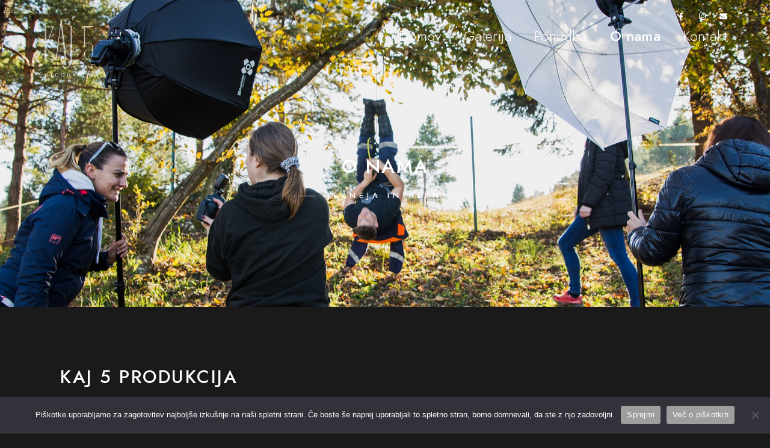

--- FILE ---
content_type: text/html; charset=UTF-8
request_url: https://kaj5.si/o-nama/
body_size: 79566
content:
<!doctype html>
<html lang="en-US">
<head>
	<meta charset="UTF-8" />
	<meta name="viewport" content="width=device-width, initial-scale=1, maximum-scale=1" />
	<link rel="profile" href="https://gmpg.org/xfn/11" />
	<link rel="pingback" href="https://kaj5.si/xmlrpc.php" />
	<title>O nama &#8211; KAJ 5 Produkcija</title>
<meta name='robots' content='max-image-preview:large' />
<link rel="alternate" type="application/rss+xml" title="KAJ 5 Produkcija &raquo; Feed" href="https://kaj5.si/feed/" />
<link rel="alternate" type="application/rss+xml" title="KAJ 5 Produkcija &raquo; Comments Feed" href="https://kaj5.si/comments/feed/" />
<link rel="alternate" title="oEmbed (JSON)" type="application/json+oembed" href="https://kaj5.si/wp-json/oembed/1.0/embed?url=https%3A%2F%2Fkaj5.si%2Fo-nama%2F" />
<link rel="alternate" title="oEmbed (XML)" type="text/xml+oembed" href="https://kaj5.si/wp-json/oembed/1.0/embed?url=https%3A%2F%2Fkaj5.si%2Fo-nama%2F&#038;format=xml" />
<style id='wp-img-auto-sizes-contain-inline-css' type='text/css'>
img:is([sizes=auto i],[sizes^="auto," i]){contain-intrinsic-size:3000px 1500px}
/*# sourceURL=wp-img-auto-sizes-contain-inline-css */
</style>
<link rel='stylesheet' id='sbi_styles-css' href='https://kaj5.si/wp-content/plugins/instagram-feed/css/sbi-styles.min.css?ver=6.9.1' type='text/css' media='all' />
<style id='wp-emoji-styles-inline-css' type='text/css'>

	img.wp-smiley, img.emoji {
		display: inline !important;
		border: none !important;
		box-shadow: none !important;
		height: 1em !important;
		width: 1em !important;
		margin: 0 0.07em !important;
		vertical-align: -0.1em !important;
		background: none !important;
		padding: 0 !important;
	}
/*# sourceURL=wp-emoji-styles-inline-css */
</style>
<style id='classic-theme-styles-inline-css' type='text/css'>
/*! This file is auto-generated */
.wp-block-button__link{color:#fff;background-color:#32373c;border-radius:9999px;box-shadow:none;text-decoration:none;padding:calc(.667em + 2px) calc(1.333em + 2px);font-size:1.125em}.wp-block-file__button{background:#32373c;color:#fff;text-decoration:none}
/*# sourceURL=/wp-includes/css/classic-themes.min.css */
</style>
<link rel='stylesheet' id='contact-form-7-css' href='https://kaj5.si/wp-content/plugins/contact-form-7/includes/css/styles.css?ver=6.1.3' type='text/css' media='all' />
<link rel='stylesheet' id='cookie-notice-front-css' href='https://kaj5.si/wp-content/plugins/cookie-notice/css/front.min.css?ver=2.5.8' type='text/css' media='all' />
<link rel='stylesheet' id='blacksilver-fontload-css' href='https://kaj5.si/wp-content/themes/blacksilver/css/styles-fonts.css?ver=screen' type='text/css' media='all' />
<link rel='stylesheet' id='blacksilver-MainStyle-css' href='https://kaj5.si/wp-content/themes/blacksilver/style.css?ver=9.6' type='text/css' media='all' />
<link rel='stylesheet' id='blacksilver-content-style-css' href='https://kaj5.si/wp-content/themes/blacksilver/css/styles-content.css?ver=2.5' type='text/css' media='screen' />
<link rel='stylesheet' id='blacksilver-compact-style-css' href='https://kaj5.si/wp-content/themes/blacksilver/css/styles-compact.css?ver=1.1' type='text/css' media='screen' />
<link rel='stylesheet' id='blacksilver-black-style-css' href='https://kaj5.si/wp-content/themes/blacksilver/css/styles-black.css?ver=1.1' type='text/css' media='screen' />
<link rel='stylesheet' id='blacksilver-ResponsiveCSS-css' href='https://kaj5.si/wp-content/themes/blacksilver/css/responsive.css?ver=1.6' type='text/css' media='screen' />
<style id='blacksilver-ResponsiveCSS-inline-css' type='text/css'>
.mtheme-lightbox .lg-fullscreen {  display: none; }
.mtheme-lightbox #lg-actual-size {  display: none; }
.mtheme-lightbox #lg-zoom-out,.lg-toolbar #lg-download {  display: none; }
.mtheme-lightbox #lg-zoom-out,.lg-toolbar #lg-zoom-in {  display: none; }
.mtheme-lightbox .lg-autoplay-button {  display: none; }
.mtheme-lightbox .lg-sub-html,.mtheme-lightbox .lightbox-text-wrap {  display: none; }
.mtheme-lightbox .lightbox-text-title {  display: none; }
.mobile-site-title-section h1 a, .mobile-site-title-section h1,.mobile-site-title-section a, .mobile-site-title-section { font-size : 18px; }
.mobile-site-title-section h1 a, .mobile-site-title-section h1,.mobile-site-title-section a, .mobile-site-title-section { font-weight : 200; }
.homemenu ul li a,.homemenu ul ul li a,.vertical-menu ul.mtree a, .simple-menu ul.mtree a, .responsive-mobile-menu ul.mtree a, .header-is-simple .responsive-mobile-menu ul.mtree a,.vertical-menu ul.mtree ul.sub-menu a { font-size : 24px; }
.homemenu ul li ul li a,.vertical-menu ul.mtree ul a, .simple-menu ul.mtree ul a, .responsive-mobile-menu ul.mtree ul a, .header-is-simple .responsive-mobile-menu ul.mtree ul a,.vertical-menu ul.mtree ul.sub-menu ul a { font-size : 18px; }
.homemenu ul li a,.homemenu ul ul li a,.vertical-menu ul.mtree a, .simple-menu ul.mtree a, .responsive-mobile-menu ul.mtree a, .header-is-simple .responsive-mobile-menu ul.mtree a,.vertical-menu ul.mtree ul.sub-menu a { font-weight : 100; }
.responsive-mobile-menu ul.mtree a,.theme-is-light .responsive-mobile-menu ul.mtree a { font-size : 28px; }
.responsive-mobile-menu ul.mtree ul li a,.responsive-mobile-menu ul.mtree ul li a,.theme-is-light .responsive-mobile-menu ul.mtree ul li a { font-size : 18px; }
/*# sourceURL=blacksilver-ResponsiveCSS-inline-css */
</style>
<link rel='stylesheet' id='chosen-css' href='https://kaj5.si/wp-content/plugins/imaginem-blocks-ii/assets/js/chosen/chosen.css?ver=6.9' type='text/css' media='screen' />
<link rel='stylesheet' id='owlcarousel-css' href='https://kaj5.si/wp-content/plugins/imaginem-blocks-ii/assets/js/owlcarousel/owl.carousel.css?ver=1.0' type='text/css' media='all' />
<link rel='stylesheet' id='lightgallery-css' href='https://kaj5.si/wp-content/plugins/imaginem-blocks-ii/assets/js/lightbox/css/lightgallery.css?ver=6.9' type='text/css' media='screen' />
<link rel='stylesheet' id='lightgallery-transitions-css' href='https://kaj5.si/wp-content/plugins/imaginem-blocks-ii/assets/js/lightbox/css/lg-transitions.min.css?ver=6.9' type='text/css' media='screen' />
<link rel='stylesheet' id='jplayer-css' href='https://kaj5.si/wp-content/plugins/imaginem-blocks-ii/assets/js/html5player/jplayer.dark.css?ver=6.9' type='text/css' media='screen' />
<link rel='stylesheet' id='font-awesome-css' href='https://kaj5.si/wp-content/plugins/elementor/assets/lib/font-awesome/css/font-awesome.min.css?ver=4.7.0' type='text/css' media='all' />
<link rel='stylesheet' id='ion-icons-css' href='https://kaj5.si/wp-content/themes/blacksilver/css/fonts/ionicons/css/ionicons.min.css?ver=1.0' type='text/css' media='screen' />
<link rel='stylesheet' id='feather-webfonts-css' href='https://kaj5.si/wp-content/themes/blacksilver/css/fonts/feather-webfont/feather.css?ver=1.0' type='text/css' media='screen' />
<link rel='stylesheet' id='fontawesome-theme-css' href='https://kaj5.si/wp-content/plugins/imaginem-blocks-ii/assets/fonts/fontawesome/all.min.css?ver=6.9' type='text/css' media='screen' />
<link rel='stylesheet' id='et-fonts-css' href='https://kaj5.si/wp-content/themes/blacksilver/css/fonts/et-fonts/et-fonts.css?ver=1.0' type='text/css' media='screen' />
<link rel='stylesheet' id='simple-line-icons-css' href='https://kaj5.si/wp-content/themes/blacksilver/css/fonts/simple-line-icons/simple-line-icons.css?ver=1.0' type='text/css' media='screen' />
<link rel='stylesheet' id='elementor-icons-css' href='https://kaj5.si/wp-content/plugins/elementor/assets/lib/eicons/css/elementor-icons.min.css?ver=5.44.0' type='text/css' media='all' />
<link rel='stylesheet' id='elementor-frontend-css' href='https://kaj5.si/wp-content/plugins/elementor/assets/css/frontend.min.css?ver=3.32.5' type='text/css' media='all' />
<link rel='stylesheet' id='elementor-post-7-css' href='https://kaj5.si/wp-content/uploads/elementor/css/post-7.css?ver=1762616714' type='text/css' media='all' />
<link rel='stylesheet' id='sbistyles-css' href='https://kaj5.si/wp-content/plugins/instagram-feed/css/sbi-styles.min.css?ver=6.9.1' type='text/css' media='all' />
<link rel='stylesheet' id='e-animation-fadeIn-css' href='https://kaj5.si/wp-content/plugins/elementor/assets/lib/animations/styles/fadeIn.min.css?ver=3.32.5' type='text/css' media='all' />
<link rel='stylesheet' id='widget-image-css' href='https://kaj5.si/wp-content/plugins/elementor/assets/css/widget-image.min.css?ver=3.32.5' type='text/css' media='all' />
<link rel='stylesheet' id='widget-spacer-css' href='https://kaj5.si/wp-content/plugins/elementor/assets/css/widget-spacer.min.css?ver=3.32.5' type='text/css' media='all' />
<link rel='stylesheet' id='elementor-post-2480-css' href='https://kaj5.si/wp-content/uploads/elementor/css/post-2480.css?ver=1762722242' type='text/css' media='all' />
<link rel='stylesheet' id='elementor-gf-local-roboto-css' href='https://kaj5.si/wp-content/uploads/elementor/google-fonts/css/roboto.css?ver=1742498350' type='text/css' media='all' />
<link rel='stylesheet' id='elementor-gf-local-robotoslab-css' href='https://kaj5.si/wp-content/uploads/elementor/google-fonts/css/robotoslab.css?ver=1742498352' type='text/css' media='all' />
<script type="text/javascript" src="https://kaj5.si/wp-includes/js/jquery/jquery.min.js?ver=3.7.1" id="jquery-core-js"></script>
<script type="text/javascript" src="https://kaj5.si/wp-includes/js/jquery/jquery-migrate.min.js?ver=3.4.1" id="jquery-migrate-js"></script>
<script type="text/javascript" id="jquery-js-after">
/* <![CDATA[ */
var lightbox_transition="lg-zoom-out",lightbox_thumbnails="false",ajax_var_url="https://kaj5.si/wp-admin/admin-ajax.php",ajax_var_nonce="72f3924262";
//# sourceURL=jquery-js-after
/* ]]> */
</script>
<script type="text/javascript" id="cookie-notice-front-js-before">
/* <![CDATA[ */
var cnArgs = {"ajaxUrl":"https:\/\/kaj5.si\/wp-admin\/admin-ajax.php","nonce":"cf4d2298de","hideEffect":"fade","position":"bottom","onScroll":false,"onScrollOffset":100,"onClick":false,"cookieName":"cookie_notice_accepted","cookieTime":2592000,"cookieTimeRejected":2592000,"globalCookie":false,"redirection":false,"cache":false,"revokeCookies":false,"revokeCookiesOpt":"automatic"};

//# sourceURL=cookie-notice-front-js-before
/* ]]> */
</script>
<script type="text/javascript" src="https://kaj5.si/wp-content/plugins/cookie-notice/js/front.min.js?ver=2.5.8" id="cookie-notice-front-js"></script>
<link rel="https://api.w.org/" href="https://kaj5.si/wp-json/" /><link rel="alternate" title="JSON" type="application/json" href="https://kaj5.si/wp-json/wp/v2/pages/2480" /><link rel="EditURI" type="application/rsd+xml" title="RSD" href="https://kaj5.si/xmlrpc.php?rsd" />
<meta name="generator" content="WordPress 6.9" />
<link rel="canonical" href="https://kaj5.si/o-nama/" />
<link rel='shortlink' href='https://kaj5.si/?p=2480' />
<meta name="generator" content="Elementor 3.32.5; features: additional_custom_breakpoints; settings: css_print_method-external, google_font-enabled, font_display-swap">
<style type="text/css">.recentcomments a{display:inline !important;padding:0 !important;margin:0 !important;}</style>			<style>
				.e-con.e-parent:nth-of-type(n+4):not(.e-lazyloaded):not(.e-no-lazyload),
				.e-con.e-parent:nth-of-type(n+4):not(.e-lazyloaded):not(.e-no-lazyload) * {
					background-image: none !important;
				}
				@media screen and (max-height: 1024px) {
					.e-con.e-parent:nth-of-type(n+3):not(.e-lazyloaded):not(.e-no-lazyload),
					.e-con.e-parent:nth-of-type(n+3):not(.e-lazyloaded):not(.e-no-lazyload) * {
						background-image: none !important;
					}
				}
				@media screen and (max-height: 640px) {
					.e-con.e-parent:nth-of-type(n+2):not(.e-lazyloaded):not(.e-no-lazyload),
					.e-con.e-parent:nth-of-type(n+2):not(.e-lazyloaded):not(.e-no-lazyload) * {
						background-image: none !important;
					}
				}
			</style>
			<meta name="generator" content="Powered by Slider Revolution 6.7.28 - responsive, Mobile-Friendly Slider Plugin for WordPress with comfortable drag and drop interface." />
<link rel="icon" href="https://kaj5.si/wp-content/uploads/2023/04/Favicon-150x150.png" sizes="32x32" />
<link rel="icon" href="https://kaj5.si/wp-content/uploads/2023/04/Favicon.png" sizes="192x192" />
<link rel="apple-touch-icon" href="https://kaj5.si/wp-content/uploads/2023/04/Favicon.png" />
<meta name="msapplication-TileImage" content="https://kaj5.si/wp-content/uploads/2023/04/Favicon.png" />
<script>function setREVStartSize(e){
			//window.requestAnimationFrame(function() {
				window.RSIW = window.RSIW===undefined ? window.innerWidth : window.RSIW;
				window.RSIH = window.RSIH===undefined ? window.innerHeight : window.RSIH;
				try {
					var pw = document.getElementById(e.c).parentNode.offsetWidth,
						newh;
					pw = pw===0 || isNaN(pw) || (e.l=="fullwidth" || e.layout=="fullwidth") ? window.RSIW : pw;
					e.tabw = e.tabw===undefined ? 0 : parseInt(e.tabw);
					e.thumbw = e.thumbw===undefined ? 0 : parseInt(e.thumbw);
					e.tabh = e.tabh===undefined ? 0 : parseInt(e.tabh);
					e.thumbh = e.thumbh===undefined ? 0 : parseInt(e.thumbh);
					e.tabhide = e.tabhide===undefined ? 0 : parseInt(e.tabhide);
					e.thumbhide = e.thumbhide===undefined ? 0 : parseInt(e.thumbhide);
					e.mh = e.mh===undefined || e.mh=="" || e.mh==="auto" ? 0 : parseInt(e.mh,0);
					if(e.layout==="fullscreen" || e.l==="fullscreen")
						newh = Math.max(e.mh,window.RSIH);
					else{
						e.gw = Array.isArray(e.gw) ? e.gw : [e.gw];
						for (var i in e.rl) if (e.gw[i]===undefined || e.gw[i]===0) e.gw[i] = e.gw[i-1];
						e.gh = e.el===undefined || e.el==="" || (Array.isArray(e.el) && e.el.length==0)? e.gh : e.el;
						e.gh = Array.isArray(e.gh) ? e.gh : [e.gh];
						for (var i in e.rl) if (e.gh[i]===undefined || e.gh[i]===0) e.gh[i] = e.gh[i-1];
											
						var nl = new Array(e.rl.length),
							ix = 0,
							sl;
						e.tabw = e.tabhide>=pw ? 0 : e.tabw;
						e.thumbw = e.thumbhide>=pw ? 0 : e.thumbw;
						e.tabh = e.tabhide>=pw ? 0 : e.tabh;
						e.thumbh = e.thumbhide>=pw ? 0 : e.thumbh;
						for (var i in e.rl) nl[i] = e.rl[i]<window.RSIW ? 0 : e.rl[i];
						sl = nl[0];
						for (var i in nl) if (sl>nl[i] && nl[i]>0) { sl = nl[i]; ix=i;}
						var m = pw>(e.gw[ix]+e.tabw+e.thumbw) ? 1 : (pw-(e.tabw+e.thumbw)) / (e.gw[ix]);
						newh =  (e.gh[ix] * m) + (e.tabh + e.thumbh);
					}
					var el = document.getElementById(e.c);
					if (el!==null && el) el.style.height = newh+"px";
					el = document.getElementById(e.c+"_wrapper");
					if (el!==null && el) {
						el.style.height = newh+"px";
						el.style.display = "block";
					}
				} catch(e){
					console.log("Failure at Presize of Slider:" + e)
				}
			//});
		  };</script>
<style id="kirki-inline-styles">.dimmer-text{font-family:inherit;font-size:28px;letter-spacing:0px;line-height:1.314;color:#ffffff;}#dimmer{background:rgba(0, 0, 0, 0.8);background-color:rgba(0, 0, 0, 0.8);background-repeat:no-repeat;background-position:center center;background-attachment:fixed;-webkit-background-size:cover;-moz-background-size:cover;-ms-background-size:cover;-o-background-size:cover;background-size:cover;}.insta-grid-wrap{width:55%;}.menu-is-horizontal .logo img{height:120px;}body.menu-is-horizontal .logo img{padding-top:29px;padding-left:70px;}.compact-layout.compact-minimal-left:not(.mobile-mode-active).menu-is-horizontal .logo img{margin-left:70px;}.stickymenu-active.menu-is-horizontal .logo{padding-top:20px;}.stickymenu-active.menu-is-horizontal .logo img{height:50px;}body.minimal-logo .header-site-title-section, body.splitmenu-logo .header-site-title-section, body.left-logo .header-site-title-section{padding-top:50px;padding-left:70px;}body .mobile-site-title-section{top:22px;}body.admin-bar .mobile-site-title-section{top:22px;}.logo-mobile .logoimage{height:50px;top:12px;}#copyright .footer-logo-image{width:100px;padding-top:0px;padding-bottom:15px;}.preloader-style-default.loading-spinner,.preloader-cover-screen{background:#505050;background-color:#505050;background-repeat:no-repeat;background-position:center center;background-attachment:fixed;-webkit-background-size:cover;-moz-background-size:cover;-ms-background-size:cover;-o-background-size:cover;background-size:cover;}.error404{background:#727272;background-color:#727272;background-repeat:no-repeat;background-position:center center;background-attachment:fixed;-webkit-background-size:cover;-moz-background-size:cover;-ms-background-size:cover;-o-background-size:cover;background-size:cover;}.mtheme-404-wrap .mtheme-404-error-message1,.entry-content .mtheme-404-wrap h4,.mtheme-404-wrap #searchbutton i{color:#000000;}.mtheme-404-wrap #searchform input{border-color:#000000;color:#000000;}.mtheme-404-wrap .mtheme-404-icon i{color:#000000;}.footer-outer-wrap #copyright{padding-top:0px;padding-bottom:40px;}#copyright,.footer-outer-wrap{background:#ffffff;}.footer-container-column .sidebar-widget .mc4wp-form input[type="submit"],.footer-container-column .sidebar-widget .mc4wp-form input,.footer-container-column label,.horizontal-footer-copyright,.footer-container-column .sidebar-widget .contact_address_block span:before,.footer-container-column .sidebar-widget .footer-widget-block #searchform i,.footer-container-column .sidebar-widget .footer-widget-block.widget_search #searchform input,.sidebar-widget .footer-widget-block.widget_search #searchform input,.footer-container-column table td,.footer-container-column .contact_name,.sidebar-widget .footer-widget-block,.footer-container-column .wp-caption p.wp-caption-text,.footer-widget-block,.footer-container-column .footer-widget-block strong,.footer-container-wrap,#copyright,#footer .social-header-wrap,#footer .social-header-wrap ul li.contact-text a,.footer-container-wrap .sidebar-widget,.footer-container-wrap .opening-hours dt.week{color:#000000;}.footer-container-column #wp-calendar caption,.footer-container-column #wp-calendar thead th,.footer-container-column #wp-calendar tfoot{background-color:#000000;}.footer-container-column .sidebar-widget .mc4wp-form input[type="submit"],.footer-container-column .sidebar-widget .mc4wp-form input,.footer-container-column input,.footer-container-column #wp-calendar tbody td,.sidebar-widget .footer-widget-block.widget_search #searchform input{border-color:#000000;}#copyright .horizontal-footer-copyright a,.footer-container-column .sidebar-widget .social-header-wrap ul li.contact-text i,.footer-container-column .sidebar-widget .social-header-wrap ul li.social-icon i,.sidebar-widget .footer-widget-block a,.footer-container-wrap a,#copyright a,.footer-widget-block a,.footer-container-column .sidebar-widget .product-title,.footer-container-column .sidebar-widget .woocommerce ul.product_list_widget li a,.footer-container-column #events_list .recentpost_info .recentpost_title,.footer-container-column #recentposts_list .recentpost_info .recentpost_title,.footer-container-column #popularposts_list .popularpost_info .popularpost_title{color:#000000;}</style><style id='global-styles-inline-css' type='text/css'>
:root{--wp--preset--aspect-ratio--square: 1;--wp--preset--aspect-ratio--4-3: 4/3;--wp--preset--aspect-ratio--3-4: 3/4;--wp--preset--aspect-ratio--3-2: 3/2;--wp--preset--aspect-ratio--2-3: 2/3;--wp--preset--aspect-ratio--16-9: 16/9;--wp--preset--aspect-ratio--9-16: 9/16;--wp--preset--color--black: #000000;--wp--preset--color--cyan-bluish-gray: #abb8c3;--wp--preset--color--white: #ffffff;--wp--preset--color--pale-pink: #f78da7;--wp--preset--color--vivid-red: #cf2e2e;--wp--preset--color--luminous-vivid-orange: #ff6900;--wp--preset--color--luminous-vivid-amber: #fcb900;--wp--preset--color--light-green-cyan: #7bdcb5;--wp--preset--color--vivid-green-cyan: #00d084;--wp--preset--color--pale-cyan-blue: #8ed1fc;--wp--preset--color--vivid-cyan-blue: #0693e3;--wp--preset--color--vivid-purple: #9b51e0;--wp--preset--color--gray: #676767;--wp--preset--color--light-gray: #eeeeee;--wp--preset--color--dark-gray: #333333;--wp--preset--gradient--vivid-cyan-blue-to-vivid-purple: linear-gradient(135deg,rgb(6,147,227) 0%,rgb(155,81,224) 100%);--wp--preset--gradient--light-green-cyan-to-vivid-green-cyan: linear-gradient(135deg,rgb(122,220,180) 0%,rgb(0,208,130) 100%);--wp--preset--gradient--luminous-vivid-amber-to-luminous-vivid-orange: linear-gradient(135deg,rgb(252,185,0) 0%,rgb(255,105,0) 100%);--wp--preset--gradient--luminous-vivid-orange-to-vivid-red: linear-gradient(135deg,rgb(255,105,0) 0%,rgb(207,46,46) 100%);--wp--preset--gradient--very-light-gray-to-cyan-bluish-gray: linear-gradient(135deg,rgb(238,238,238) 0%,rgb(169,184,195) 100%);--wp--preset--gradient--cool-to-warm-spectrum: linear-gradient(135deg,rgb(74,234,220) 0%,rgb(151,120,209) 20%,rgb(207,42,186) 40%,rgb(238,44,130) 60%,rgb(251,105,98) 80%,rgb(254,248,76) 100%);--wp--preset--gradient--blush-light-purple: linear-gradient(135deg,rgb(255,206,236) 0%,rgb(152,150,240) 100%);--wp--preset--gradient--blush-bordeaux: linear-gradient(135deg,rgb(254,205,165) 0%,rgb(254,45,45) 50%,rgb(107,0,62) 100%);--wp--preset--gradient--luminous-dusk: linear-gradient(135deg,rgb(255,203,112) 0%,rgb(199,81,192) 50%,rgb(65,88,208) 100%);--wp--preset--gradient--pale-ocean: linear-gradient(135deg,rgb(255,245,203) 0%,rgb(182,227,212) 50%,rgb(51,167,181) 100%);--wp--preset--gradient--electric-grass: linear-gradient(135deg,rgb(202,248,128) 0%,rgb(113,206,126) 100%);--wp--preset--gradient--midnight: linear-gradient(135deg,rgb(2,3,129) 0%,rgb(40,116,252) 100%);--wp--preset--font-size--small: 13px;--wp--preset--font-size--medium: 20px;--wp--preset--font-size--large: 36px;--wp--preset--font-size--x-large: 42px;--wp--preset--spacing--20: 0.44rem;--wp--preset--spacing--30: 0.67rem;--wp--preset--spacing--40: 1rem;--wp--preset--spacing--50: 1.5rem;--wp--preset--spacing--60: 2.25rem;--wp--preset--spacing--70: 3.38rem;--wp--preset--spacing--80: 5.06rem;--wp--preset--shadow--natural: 6px 6px 9px rgba(0, 0, 0, 0.2);--wp--preset--shadow--deep: 12px 12px 50px rgba(0, 0, 0, 0.4);--wp--preset--shadow--sharp: 6px 6px 0px rgba(0, 0, 0, 0.2);--wp--preset--shadow--outlined: 6px 6px 0px -3px rgb(255, 255, 255), 6px 6px rgb(0, 0, 0);--wp--preset--shadow--crisp: 6px 6px 0px rgb(0, 0, 0);}:where(.is-layout-flex){gap: 0.5em;}:where(.is-layout-grid){gap: 0.5em;}body .is-layout-flex{display: flex;}.is-layout-flex{flex-wrap: wrap;align-items: center;}.is-layout-flex > :is(*, div){margin: 0;}body .is-layout-grid{display: grid;}.is-layout-grid > :is(*, div){margin: 0;}:where(.wp-block-columns.is-layout-flex){gap: 2em;}:where(.wp-block-columns.is-layout-grid){gap: 2em;}:where(.wp-block-post-template.is-layout-flex){gap: 1.25em;}:where(.wp-block-post-template.is-layout-grid){gap: 1.25em;}.has-black-color{color: var(--wp--preset--color--black) !important;}.has-cyan-bluish-gray-color{color: var(--wp--preset--color--cyan-bluish-gray) !important;}.has-white-color{color: var(--wp--preset--color--white) !important;}.has-pale-pink-color{color: var(--wp--preset--color--pale-pink) !important;}.has-vivid-red-color{color: var(--wp--preset--color--vivid-red) !important;}.has-luminous-vivid-orange-color{color: var(--wp--preset--color--luminous-vivid-orange) !important;}.has-luminous-vivid-amber-color{color: var(--wp--preset--color--luminous-vivid-amber) !important;}.has-light-green-cyan-color{color: var(--wp--preset--color--light-green-cyan) !important;}.has-vivid-green-cyan-color{color: var(--wp--preset--color--vivid-green-cyan) !important;}.has-pale-cyan-blue-color{color: var(--wp--preset--color--pale-cyan-blue) !important;}.has-vivid-cyan-blue-color{color: var(--wp--preset--color--vivid-cyan-blue) !important;}.has-vivid-purple-color{color: var(--wp--preset--color--vivid-purple) !important;}.has-black-background-color{background-color: var(--wp--preset--color--black) !important;}.has-cyan-bluish-gray-background-color{background-color: var(--wp--preset--color--cyan-bluish-gray) !important;}.has-white-background-color{background-color: var(--wp--preset--color--white) !important;}.has-pale-pink-background-color{background-color: var(--wp--preset--color--pale-pink) !important;}.has-vivid-red-background-color{background-color: var(--wp--preset--color--vivid-red) !important;}.has-luminous-vivid-orange-background-color{background-color: var(--wp--preset--color--luminous-vivid-orange) !important;}.has-luminous-vivid-amber-background-color{background-color: var(--wp--preset--color--luminous-vivid-amber) !important;}.has-light-green-cyan-background-color{background-color: var(--wp--preset--color--light-green-cyan) !important;}.has-vivid-green-cyan-background-color{background-color: var(--wp--preset--color--vivid-green-cyan) !important;}.has-pale-cyan-blue-background-color{background-color: var(--wp--preset--color--pale-cyan-blue) !important;}.has-vivid-cyan-blue-background-color{background-color: var(--wp--preset--color--vivid-cyan-blue) !important;}.has-vivid-purple-background-color{background-color: var(--wp--preset--color--vivid-purple) !important;}.has-black-border-color{border-color: var(--wp--preset--color--black) !important;}.has-cyan-bluish-gray-border-color{border-color: var(--wp--preset--color--cyan-bluish-gray) !important;}.has-white-border-color{border-color: var(--wp--preset--color--white) !important;}.has-pale-pink-border-color{border-color: var(--wp--preset--color--pale-pink) !important;}.has-vivid-red-border-color{border-color: var(--wp--preset--color--vivid-red) !important;}.has-luminous-vivid-orange-border-color{border-color: var(--wp--preset--color--luminous-vivid-orange) !important;}.has-luminous-vivid-amber-border-color{border-color: var(--wp--preset--color--luminous-vivid-amber) !important;}.has-light-green-cyan-border-color{border-color: var(--wp--preset--color--light-green-cyan) !important;}.has-vivid-green-cyan-border-color{border-color: var(--wp--preset--color--vivid-green-cyan) !important;}.has-pale-cyan-blue-border-color{border-color: var(--wp--preset--color--pale-cyan-blue) !important;}.has-vivid-cyan-blue-border-color{border-color: var(--wp--preset--color--vivid-cyan-blue) !important;}.has-vivid-purple-border-color{border-color: var(--wp--preset--color--vivid-purple) !important;}.has-vivid-cyan-blue-to-vivid-purple-gradient-background{background: var(--wp--preset--gradient--vivid-cyan-blue-to-vivid-purple) !important;}.has-light-green-cyan-to-vivid-green-cyan-gradient-background{background: var(--wp--preset--gradient--light-green-cyan-to-vivid-green-cyan) !important;}.has-luminous-vivid-amber-to-luminous-vivid-orange-gradient-background{background: var(--wp--preset--gradient--luminous-vivid-amber-to-luminous-vivid-orange) !important;}.has-luminous-vivid-orange-to-vivid-red-gradient-background{background: var(--wp--preset--gradient--luminous-vivid-orange-to-vivid-red) !important;}.has-very-light-gray-to-cyan-bluish-gray-gradient-background{background: var(--wp--preset--gradient--very-light-gray-to-cyan-bluish-gray) !important;}.has-cool-to-warm-spectrum-gradient-background{background: var(--wp--preset--gradient--cool-to-warm-spectrum) !important;}.has-blush-light-purple-gradient-background{background: var(--wp--preset--gradient--blush-light-purple) !important;}.has-blush-bordeaux-gradient-background{background: var(--wp--preset--gradient--blush-bordeaux) !important;}.has-luminous-dusk-gradient-background{background: var(--wp--preset--gradient--luminous-dusk) !important;}.has-pale-ocean-gradient-background{background: var(--wp--preset--gradient--pale-ocean) !important;}.has-electric-grass-gradient-background{background: var(--wp--preset--gradient--electric-grass) !important;}.has-midnight-gradient-background{background: var(--wp--preset--gradient--midnight) !important;}.has-small-font-size{font-size: var(--wp--preset--font-size--small) !important;}.has-medium-font-size{font-size: var(--wp--preset--font-size--medium) !important;}.has-large-font-size{font-size: var(--wp--preset--font-size--large) !important;}.has-x-large-font-size{font-size: var(--wp--preset--font-size--x-large) !important;}
/*# sourceURL=global-styles-inline-css */
</style>
<link rel='stylesheet' id='rs-plugin-settings-css' href='//kaj5.si/wp-content/plugins/revslider/sr6/assets/css/rs6.css?ver=6.7.28' type='text/css' media='all' />
<style id='rs-plugin-settings-inline-css' type='text/css'>
#rs-demo-id {}
/*# sourceURL=rs-plugin-settings-inline-css */
</style>
</head>
<body class="wp-singular page-template-default page page-id-2480 wp-embed-responsive wp-theme-blacksilver cookies-not-set woo-cart-off main-menu-active lightbox-title-disabled lightbox-title-only-disabled general-theme-style-compact general-theme-mod-dark gutenberg-lightbox-disabled fullscreen-mode-off menu-social-active footer-widgets-inactive rightclick-block single-author theme-is-light default-layout left-logo menu-is-horizontal page-is-not-fullscreen fullscreen-ui-switchable header-type-overlay page-is-opaque theme-fullwidth body-dashboard-push footer-is-off edge-to-edge elementor-default elementor-kit-7 elementor-page elementor-page-2480">
<div class="preloader-style-default loading-spinner-primary loading-spinner-detect loading-spinner"><div class="themeloader"><div class="themeloader__figure"></div></div></div>	<nav id="mobile-toggle-menu" class="mobile-toggle-menu mobile-toggle-menu-close">
		<span class="mobile-toggle-menu-trigger"><span>Menu</span></span>
	</nav>
	<div class="responsive-menu-wrap">
	<div class="mobile-alt-toggle">
			</div>
	<div class="mobile-menu-toggle">
		<div class="logo-mobile">
			<div class="mobile-site-title-section"><h1 class="site-title"><a href="https://kaj5.si/" rel="home">KAJ 5 Produkcija</a></h1></div>		</div>
		<div class="responsive-menu-overlay"></div>
	</div>
</div>
		<div class="responsive-mobile-menu">
			<div class="dashboard-columns">
				<div class="mobile-menu-social">
					<div class="mobile-socials-wrap clearfix">
					<aside id="msocial-widget-2" class="widget MSocial_Widget"><div class="social-header-wrap"><ul>				<li class="social-icon">
				<a aria-label="Facebook" href="https://www.facebook.com/kaj.5.produkcija"  target="_blank">
					<i class="fab fa-facebook-f"></i>
				</a>
				</li>
								<li class="social-icon">
				<a aria-label="Instagram" href="https://www.instagram.com/kaj.5.produkcija/"  target="_blank">
					<i class="fab fa-instagram"></i>
				</a>
				</li>
								<li class="social-icon">
				<a aria-label="e-Mail" href="mailto:info@kaj5.si"  target="_blank">
					<i class="fa fa-envelope"></i>
				</a>
				</li>
				</ul></div></aside>					</div>
				</div>
							<nav>
				<ul id="menu-main-menu" class="mtree"><li id="menu-item-7068" class="menu-item menu-item-type-custom menu-item-object-custom menu-item-home menu-item-7068"><a href="https://kaj5.si/">Domov</a></li>
<li id="menu-item-7012" class="menu-item menu-item-type-custom menu-item-object-custom menu-item-has-children menu-item-7012"><a href="#">Galerija</a>
<ul class="sub-menu">
	<li id="menu-item-7013" class="menu-item menu-item-type-post_type menu-item-object-page menu-item-7013"><a href="https://kaj5.si/storitve/fotografija/">Fotografija</a></li>
	<li id="menu-item-5665" class="menu-item menu-item-type-post_type menu-item-object-page menu-item-5665"><a href="https://kaj5.si/storitve/video/">Video</a></li>
	<li id="menu-item-5077" class="menu-item menu-item-type-post_type menu-item-object-page menu-item-5077"><a href="https://kaj5.si/storitve/spletne-strani/">Spletne strani</a></li>
	<li id="menu-item-5635" class="menu-item menu-item-type-post_type menu-item-object-page menu-item-5635"><a href="https://kaj5.si/storitve/3d-vizualizacije/">3D Vizualizacije</a></li>
	<li id="menu-item-5659" class="menu-item menu-item-type-post_type menu-item-object-page menu-item-5659"><a href="https://kaj5.si/storitve/oblikovanje/">Oblikovanje</a></li>
</ul>
</li>
<li id="menu-item-7018" class="menu-item menu-item-type-custom menu-item-object-custom menu-item-has-children menu-item-7018"><a href="#">Ponudba</a>
<ul class="sub-menu">
	<li id="menu-item-6512" class="menu-item menu-item-type-post_type menu-item-object-page menu-item-6512"><a href="https://kaj5.si/ponudba/fotografiranje/">Fotografiranje</a></li>
	<li id="menu-item-6751" class="menu-item menu-item-type-post_type menu-item-object-page menu-item-6751"><a href="https://kaj5.si/ponudba/video-produkcija/">Video produkcija</a></li>
	<li id="menu-item-6513" class="menu-item menu-item-type-post_type menu-item-object-page menu-item-6513"><a href="https://kaj5.si/ponudba/izdelava-spletnih-strani/">Spletne strani</a></li>
	<li id="menu-item-6351" class="menu-item menu-item-type-post_type menu-item-object-page menu-item-6351"><a href="https://kaj5.si/ponudba/3d-animacija-in-vizualizacija/">3D Vizualizacije</a></li>
	<li id="menu-item-7019" class="menu-item menu-item-type-post_type menu-item-object-page menu-item-7019"><a href="https://kaj5.si/ponudba/oblikovanje-ponudba/">Oblikovanje</a></li>
	<li id="menu-item-6805" class="menu-item menu-item-type-post_type menu-item-object-page menu-item-6805"><a href="https://kaj5.si/ponudba/ponudba-za-podjetja/">Za podjetja</a></li>
</ul>
</li>
<li id="menu-item-7006" class="menu-item menu-item-type-post_type menu-item-object-page current-menu-item page_item page-item-2480 current_page_item menu-item-7006"><a href="https://kaj5.si/o-nama/" aria-current="page">O nama</a></li>
<li id="menu-item-2674" class="menu-item menu-item-type-post_type menu-item-object-page menu-item-2674"><a href="https://kaj5.si/kontakt/">Kontakt</a></li>
</ul>				</nav>
				<div class="clearfix"></div>
			</div>
		</div>
		<div class="outer-wrap stickymenu-zone">
<div class="outer-wrap-inner-zone">
	<div class="menu-social-header"><aside id="msocial-widget-1" class="widget MSocial_Widget"><div class="social-header-wrap"><ul>				<li class="social-icon">
				<a aria-label="Facebook" href="https://www.facebook.com/kaj.5.produkcija"  target="_blank">
					<i class="fab fa-facebook-f"></i>
				</a>
				</li>
								<li class="social-icon">
				<a aria-label="Instagram" href="https://www.instagram.com/kaj.5.produkcija/"  target="_blank">
					<i class="fab fa-instagram"></i>
				</a>
				</li>
								<li class="social-icon">
				<a aria-label="e-Mail" href="mailto:info@kaj5.si"  target="_blank">
					<i class="fa fa-envelope"></i>
				</a>
				</li>
				</ul></div></aside></div>		<div class="outer-header-wrap clearfix">
		<nav>
						<div class="mainmenu-navigation  clearfix">
				<div class="header-logo-section"><div class="logo"><a href="https://kaj5.si/"><img class="logo-theme-main logo-theme-primary logo-theme-dark logo-theme-custom" src="https://kaj5.si/wp-content/uploads/2023/04/logo_black_pravi.png" alt="logo" /><img class="logo-theme-main logo-theme-secondary logo-theme-bright logo-theme-custom" src="https://kaj5.si/wp-content/uploads/2023/04/KAJ_5_logo_white.svg" alt="logo" /></a></div></div>						<div class="homemenu">
						<ul id="menu-main-menu-1" class="sf-menu"><li class="menu-item menu-item-type-custom menu-item-object-custom menu-item-home menu-item-7068      "><a href="https://kaj5.si/">Domov</a> </li>
<li class="menu-item menu-item-type-custom menu-item-object-custom menu-item-has-children menu-item-7012      "><a href="#">Galerija</a> 
<ul class="children children-depth-0 clearfix   ">
	<li class="menu-item menu-item-type-post_type menu-item-object-page menu-item-7013      "><a href="https://kaj5.si/storitve/fotografija/">Fotografija</a> </li>
	<li class="menu-item menu-item-type-post_type menu-item-object-page menu-item-5665      "><a href="https://kaj5.si/storitve/video/">Video</a> </li>
	<li class="menu-item menu-item-type-post_type menu-item-object-page menu-item-5077      "><a href="https://kaj5.si/storitve/spletne-strani/">Spletne strani</a> </li>
	<li class="menu-item menu-item-type-post_type menu-item-object-page menu-item-5635      "><a href="https://kaj5.si/storitve/3d-vizualizacije/">3D Vizualizacije</a> </li>
	<li class="menu-item menu-item-type-post_type menu-item-object-page menu-item-5659      "><a href="https://kaj5.si/storitve/oblikovanje/">Oblikovanje</a> </li>
</ul>
</li>
<li class="menu-item menu-item-type-custom menu-item-object-custom menu-item-has-children menu-item-7018      "><a href="#">Ponudba</a> 
<ul class="children children-depth-0 clearfix   ">
	<li class="menu-item menu-item-type-post_type menu-item-object-page menu-item-6512      "><a href="https://kaj5.si/ponudba/fotografiranje/">Fotografiranje</a> </li>
	<li class="menu-item menu-item-type-post_type menu-item-object-page menu-item-6751      "><a href="https://kaj5.si/ponudba/video-produkcija/">Video produkcija</a> </li>
	<li class="menu-item menu-item-type-post_type menu-item-object-page menu-item-6513      "><a href="https://kaj5.si/ponudba/izdelava-spletnih-strani/">Spletne strani</a> </li>
	<li class="menu-item menu-item-type-post_type menu-item-object-page menu-item-6351      "><a href="https://kaj5.si/ponudba/3d-animacija-in-vizualizacija/">3D Vizualizacije</a> </li>
	<li class="menu-item menu-item-type-post_type menu-item-object-page menu-item-7019      "><a href="https://kaj5.si/ponudba/oblikovanje-ponudba/">Oblikovanje</a> </li>
	<li class="menu-item menu-item-type-post_type menu-item-object-page menu-item-6805      "><a href="https://kaj5.si/ponudba/ponudba-za-podjetja/">Za podjetja</a> </li>
</ul>
</li>
<li class="menu-item menu-item-type-post_type menu-item-object-page current-menu-item page_item page-item-2480 current_page_item menu-item-7006      "><a href="https://kaj5.si/o-nama/">O nama</a> </li>
<li class="menu-item menu-item-type-post_type menu-item-object-page menu-item-2674      "><a href="https://kaj5.si/kontakt/">Kontakt</a> </li>
</ul>						</div>
									</div>
		</nav>
	</div>
</div>
</div>
	<div id="home" class="container-wrapper container-fullwidth entry-content"><div class="horizontal-menu-body-container"><div class="container-outer"><div class="title-container-outer-wrap">
	<div class="title-container-wrap">
	<div class="title-container clearfix">
							<div class="entry-title-wrap">
				<h1 class="entry-title">
				O nama				</h1>
			</div>
				</div>
</div>
</div>
	<div class="container clearfix">	<div class="page-contents-wrap  ">
				<div id="post-2480" class="post-2480 page type-page status-publish hentry">
			<div class="entry-page-wrapper entry-content clearfix">
					<div data-elementor-type="wp-post" data-elementor-id="2480" class="elementor elementor-2480">
						<section class="jarallax lazyload elementor-section elementor-top-section elementor-element elementor-element-6fb71c0 elementor-section-boxed elementor-section-height-default elementor-section-height-default" data-jarallax="" data-speed="0.75" data-type="scroll" data-parallax="scroll" style="background-image:url(&quot;https://kaj5.si/wp-content/uploads/2023/04/2021-10-30-PGDunecBehindThe-18-copy.webp&quot;);" data-image-src="https://kaj5.si/wp-content/uploads/2023/04/2021-10-30-PGDunecBehindThe-18-copy.webp" data-id="6fb71c0" data-element_type="section" data-settings="{&quot;background_background&quot;:&quot;classic&quot;}">
							<div class="elementor-background-overlay"></div>
							<div class="elementor-container elementor-column-gap-default">
					<div class="elementor-column elementor-col-100 elementor-top-column elementor-element elementor-element-42544c8f" data-id="42544c8f" data-element_type="column">
			<div class="elementor-widget-wrap elementor-element-populated">
						<div class="elementor-element elementor-element-60aa422d section-align-center section-size-large subtitle-style-default elementor-widget elementor-widget-section-heading" data-id="60aa422d" data-element_type="widget" data-widget_type="section-heading.default">
				<div class="elementor-widget-container">
					<div class="section-heading headingstyle-default"><div class="section-title-wrapper"><h2 class="entry-title section-title">o nama</h2></div><h5 class="entry-sub-title section-sub-title">jerneja in alen</h5></div>				</div>
				</div>
					</div>
		</div>
					</div>
		</section>
				<section class="elementor-section elementor-top-section elementor-element elementor-element-60d5c77b elementor-section-full_width elementor-section-height-default elementor-section-height-default" data-id="60d5c77b" data-element_type="section">
						<div class="elementor-container elementor-column-gap-no">
					<div class="elementor-column elementor-col-100 elementor-top-column elementor-element elementor-element-14304810" data-id="14304810" data-element_type="column">
			<div class="elementor-widget-wrap elementor-element-populated">
						<div class="elementor-element elementor-element-56e69a64 elementor-widget elementor-widget-split-headlines" data-id="56e69a64" data-element_type="widget" data-widget_type="split-headlines.default">
				<div class="elementor-widget-container">
					<div class="multi-headlines-outer"><div class="multi-headlines-wrap"><div class="multi-headlines"><h1>KAJ 5 produkcija</h1> </div></div></div>				</div>
				</div>
				<div class="elementor-element elementor-element-5393c2e1 elementor-invisible elementor-widget elementor-widget-text-editor" data-id="5393c2e1" data-element_type="widget" data-settings="{&quot;_animation&quot;:&quot;fadeIn&quot;,&quot;_animation_delay&quot;:300}" data-widget_type="text-editor.default">
				<div class="elementor-widget-container">
									<p>Pozdrav! <br />Sva Jerneja in Alen, mlad kreativen par. Združili so naju skupni interesi ter zanimanje o fotografiji, videu in 3D animaciji. Začela sva dopolnjevati znanje drug drugega in kmalu ugotovila, da iz hobija nastaja poklic in na vse zadnje tudi način življenja. Željna po novih izkušnjah in podvigih, sva se odločila za svojo karierno pot in z njo skozi različne medije prikazovati najin svet ter najpomembnejše, svet in doživetja vas.</p><p>Mnogi se tudi sprašujete, KAJ sploh pomeni KAJ 5!<br />To so najine inicialke imen. Številka 5 predstavlja leto, v katerem sva se oba rodila in 5 dejavnosti, ki jih opravljava. Tako je ime popolnoma povezano z nama in vprašanjem, KAJ LAHKO STORIVA ZA VAS 🙂</p>								</div>
				</div>
					</div>
		</div>
					</div>
		</section>
				<section class="elementor-section elementor-top-section elementor-element elementor-element-7527172 elementor-section-full_width elementor-section-height-default elementor-section-height-default" data-id="7527172" data-element_type="section">
						<div class="elementor-container elementor-column-gap-no">
					<div class="elementor-column elementor-col-50 elementor-top-column elementor-element elementor-element-e86de76" data-id="e86de76" data-element_type="column" data-settings="{&quot;background_background&quot;:&quot;classic&quot;}">
			<div class="elementor-widget-wrap elementor-element-populated">
						<div class="elementor-element elementor-element-85f83d6 elementor-widget elementor-widget-image" data-id="85f83d6" data-element_type="widget" data-widget_type="image.default">
				<div class="elementor-widget-container">
															<img fetchpriority="high" decoding="async" width="1349" height="1349" src="https://kaj5.si/wp-content/uploads/2023/05/kaj5-ekipa-copy-1.webp" class="attachment-full size-full wp-image-7168" alt="" srcset="https://kaj5.si/wp-content/uploads/2023/05/kaj5-ekipa-copy-1.webp 1349w, https://kaj5.si/wp-content/uploads/2023/05/kaj5-ekipa-copy-1-300x300.webp 300w, https://kaj5.si/wp-content/uploads/2023/05/kaj5-ekipa-copy-1-1024x1024.webp 1024w, https://kaj5.si/wp-content/uploads/2023/05/kaj5-ekipa-copy-1-150x150.webp 150w, https://kaj5.si/wp-content/uploads/2023/05/kaj5-ekipa-copy-1-768x768.webp 768w, https://kaj5.si/wp-content/uploads/2023/05/kaj5-ekipa-copy-1-770x770.webp 770w, https://kaj5.si/wp-content/uploads/2023/05/kaj5-ekipa-copy-1-160x160.webp 160w, https://kaj5.si/wp-content/uploads/2023/05/kaj5-ekipa-copy-1-800x800.webp 800w" sizes="(max-width: 1349px) 100vw, 1349px" />															</div>
				</div>
					</div>
		</div>
				<div class="elementor-column elementor-col-50 elementor-top-column elementor-element elementor-element-d1391a9" data-id="d1391a9" data-element_type="column">
			<div class="elementor-widget-wrap elementor-element-populated">
						<div class="elementor-element elementor-element-d111e0f elementor-widget__width-initial elementor-invisible elementor-widget elementor-widget-text-editor" data-id="d111e0f" data-element_type="widget" data-settings="{&quot;_animation&quot;:&quot;fadeIn&quot;,&quot;_animation_delay&quot;:300}" data-widget_type="text-editor.default">
				<div class="elementor-widget-container">
									<h3>Jerneja Korošec</h3><p><strong>Fotografinja in oblikovalka<br /></strong></p><p>Že od malih nog po rokah nosim fotoaparat, list papirja in svinčnik. Z enim klikom na gumb prožilca, se prelevim v pogumno raziskovalko, ki včasih spleza kot ninđa tudi na nemogoče točke, da dobi pravo fotografijo.<br />V dijaškem domu sem prvič dobila nalogo fotografirati umetniško predstavo KUD Pozitiv. Takrat sem se spoznala tudi s snemanjem in montažo videoposnetkov in začela stremeti k temu, da bo moj poklic vseboval fotoaparat ali kamero. Študentsko delo v fotostudiju me je seznanilo z delom s strankami in tiskom fotografij, zato s svojim delom še vedno rada puščam nasmejane in zadovoljne stranke, ko prejmejo fotografije.</p>								</div>
				</div>
					</div>
		</div>
					</div>
		</section>
				<section class="elementor-section elementor-top-section elementor-element elementor-element-59efcf7 elementor-section-full_width elementor-reverse-mobile elementor-section-height-default elementor-section-height-default" data-id="59efcf7" data-element_type="section">
						<div class="elementor-container elementor-column-gap-no">
					<div class="elementor-column elementor-col-50 elementor-top-column elementor-element elementor-element-c7c0691" data-id="c7c0691" data-element_type="column">
			<div class="elementor-widget-wrap elementor-element-populated">
						<div class="elementor-element elementor-element-509bbca elementor-widget__width-initial elementor-invisible elementor-widget elementor-widget-text-editor" data-id="509bbca" data-element_type="widget" data-settings="{&quot;_animation&quot;:&quot;fadeIn&quot;,&quot;_animation_delay&quot;:300}" data-widget_type="text-editor.default">
				<div class="elementor-widget-container">
									<h3>Alen kočevar</h3>
<p><strong>Videografer, 3D oblikovalec in razvijalec spletnih strani<br></strong></p>
<p>Svojo poklicno pot sem začel v strojništvu, kjer sem se spoznal s konstruiranjem in 3D modeliranjem. Kot velik ljubitelj video iger in znanstveno fantastičnih filmov, me je kmalu začelo zanimati kako so stvari narejene in kakšni so produkcijski procesi. Kmalu sem odkril svet 3D-ja in se odločil za študiranje na Inšitutu in akademiji za multimediji (IAM) v Ljubljani ter se usmeril v 3D animacijo. Svoj čas sem posvetil tudi video produkciji saj je močno povezana s 3D animacijo. Že med študijem sem sodeloval pri različnih projektih za podjetja in tako izpopolnjeval svoje znanje na področju 3d animacije in renderiranja. Po končanem študiju in z diplomo v roki, sem začel svoje delo v lokalni digitalni agenciji kot ustvarjalec digitalnih vsebin in urejevalec ter razvijalec spletnih strani. Želja po svojem podjetju in kreativnem ustvarjanju je bila vedno prisotna. S podporo partnerke Jerneje se je ta želja kmalu začela realizirati in tako je nastala <strong>KAJ 5 produkcija</strong>.</p>								</div>
				</div>
					</div>
		</div>
				<div class="elementor-column elementor-col-50 elementor-top-column elementor-element elementor-element-9c91272" data-id="9c91272" data-element_type="column" data-settings="{&quot;background_background&quot;:&quot;classic&quot;}">
			<div class="elementor-widget-wrap elementor-element-populated">
						<div class="elementor-element elementor-element-6a06bcc elementor-widget elementor-widget-image" data-id="6a06bcc" data-element_type="widget" data-widget_type="image.default">
				<div class="elementor-widget-container">
															<img decoding="async" width="1182" height="1182" src="https://kaj5.si/wp-content/uploads/2023/05/kaj5-ekipa-4-copy.webp" class="attachment-full size-full wp-image-7144" alt="" srcset="https://kaj5.si/wp-content/uploads/2023/05/kaj5-ekipa-4-copy.webp 1182w, https://kaj5.si/wp-content/uploads/2023/05/kaj5-ekipa-4-copy-300x300.webp 300w, https://kaj5.si/wp-content/uploads/2023/05/kaj5-ekipa-4-copy-1024x1024.webp 1024w, https://kaj5.si/wp-content/uploads/2023/05/kaj5-ekipa-4-copy-150x150.webp 150w, https://kaj5.si/wp-content/uploads/2023/05/kaj5-ekipa-4-copy-768x768.webp 768w, https://kaj5.si/wp-content/uploads/2023/05/kaj5-ekipa-4-copy-770x770.webp 770w, https://kaj5.si/wp-content/uploads/2023/05/kaj5-ekipa-4-copy-160x160.webp 160w, https://kaj5.si/wp-content/uploads/2023/05/kaj5-ekipa-4-copy-800x800.webp 800w" sizes="(max-width: 1182px) 100vw, 1182px" />															</div>
				</div>
					</div>
		</div>
					</div>
		</section>
				<section class="elementor-section elementor-top-section elementor-element elementor-element-d94c3e9 elementor-section-full_width elementor-section-height-default elementor-section-height-default" data-id="d94c3e9" data-element_type="section">
						<div class="elementor-container elementor-column-gap-no">
					<div class="elementor-column elementor-col-50 elementor-top-column elementor-element elementor-element-d035301" data-id="d035301" data-element_type="column" data-settings="{&quot;background_background&quot;:&quot;classic&quot;}">
			<div class="elementor-widget-wrap elementor-element-populated">
						<div class="elementor-element elementor-element-6975ff7 elementor-widget elementor-widget-image" data-id="6975ff7" data-element_type="widget" data-widget_type="image.default">
				<div class="elementor-widget-container">
															<img decoding="async" width="802" height="802" src="https://kaj5.si/wp-content/uploads/2023/05/kaj5-ekipa-5-copy.webp" class="attachment-full size-full wp-image-7145" alt="" srcset="https://kaj5.si/wp-content/uploads/2023/05/kaj5-ekipa-5-copy.webp 802w, https://kaj5.si/wp-content/uploads/2023/05/kaj5-ekipa-5-copy-300x300.webp 300w, https://kaj5.si/wp-content/uploads/2023/05/kaj5-ekipa-5-copy-150x150.webp 150w, https://kaj5.si/wp-content/uploads/2023/05/kaj5-ekipa-5-copy-768x768.webp 768w, https://kaj5.si/wp-content/uploads/2023/05/kaj5-ekipa-5-copy-770x770.webp 770w, https://kaj5.si/wp-content/uploads/2023/05/kaj5-ekipa-5-copy-160x160.webp 160w, https://kaj5.si/wp-content/uploads/2023/05/kaj5-ekipa-5-copy-800x800.webp 800w" sizes="(max-width: 802px) 100vw, 802px" />															</div>
				</div>
					</div>
		</div>
				<div class="elementor-column elementor-col-50 elementor-top-column elementor-element elementor-element-0bdec1d" data-id="0bdec1d" data-element_type="column">
			<div class="elementor-widget-wrap elementor-element-populated">
						<div class="elementor-element elementor-element-abeb1aa elementor-widget__width-initial elementor-invisible elementor-widget elementor-widget-text-editor" data-id="abeb1aa" data-element_type="widget" data-settings="{&quot;_animation&quot;:&quot;fadeIn&quot;,&quot;_animation_delay&quot;:300}" data-widget_type="text-editor.default">
				<div class="elementor-widget-container">
									<h3>Kelly</h3><p><strong>Moralna podpora in skrbnica za gibanje<br /></strong></p><p>Navihana kužka Kelly za naju vsak dan skrbi, da slučajno ne bi ostala za računalnikom predolgo in pozabila, kakšen vonj ima svež zrak v gozdu. Redno skrbi tudi za najino kondicijo, moč v rokah in potrpežljivost.</p>								</div>
				</div>
					</div>
		</div>
					</div>
		</section>
				<section class="elementor-section elementor-top-section elementor-element elementor-element-f1e9966 elementor-section-full_width elementor-section-height-default elementor-section-height-default" data-id="f1e9966" data-element_type="section">
						<div class="elementor-container elementor-column-gap-default">
					<div class="elementor-column elementor-col-100 elementor-top-column elementor-element elementor-element-4aa3359" data-id="4aa3359" data-element_type="column">
			<div class="elementor-widget-wrap elementor-element-populated">
						<div class="elementor-element elementor-element-6557140 section-align-center elementor-widget elementor-widget-thumbnails-grid" data-id="6557140" data-element_type="widget" data-widget_type="thumbnails-grid.default">
				<div class="elementor-widget-container">
					<div class="thumbnails-shortcode gridblock-columns-wrap grid-style-wall-spaced-wrap clearfix"><div class="thumbnails-grid-container lightgallery-container grid-style-wall-spaced thumbnail-gutter-spaced gridblock-masonary  relayout-on-image-load no-title-no-desc boxtitle-active gridblock-four  has-effect-none"  data-columns="4"><div class="gridblock-element  grid-animate-display-all isotope-displayed gridblock-thumbnail-id-7015 gridblock-col-1"><div class="gridblock-ajax gridblock-grid-element gridblock-element-inner" data-rel="2480"><div class="mtheme-post-like-wrap"><div class="mtheme-post-like "><div class="post-link-count-wrap" data-count_id="7015"><span class="post-like-count">0</span></div><span class="vote-ready" data-post_id="7015">
					<span class="mtheme-like like-vote-icon like-notvoted animation-standby animated"><i class="vote-like-icon ion-ios-heart-outline"></i></span>
					</span></div></div><div class="gridblock-background-hover"><a data-elementor-open-lightbox="no" data-exthumbimage="https://kaj5.si/wp-content/uploads/2023/04/2021-6-5-PorokaMekina-228-copy-160x160.webp" class="lightbox-active lightbox-image gridblock-sole-link" data-sub-html="&lt;div class=&quot;lightbox-text-wrap &quot;&gt;&lt;/div&gt;" href="https://kaj5.si/wp-content/uploads/2023/04/2021-6-5-PorokaMekina-228-copy.webp" data-src="https://kaj5.si/wp-content/uploads/2023/04/2021-6-5-PorokaMekina-228-copy.webp"><div class="gridblock-links-wrap"><span class="column-gridblock-icon"><span class="hover-icon-effect"><i class="ion-ios-search"></i></span></span></div></a></div><img decoding="async" class="preload-image lazyload displayed-image" src="https://kaj5.si/wp-content/themes/blacksilver/images/placeholders/placeholder-770x550.gif" data-src="https://kaj5.si/wp-content/uploads/2023/04/2021-6-5-PorokaMekina-228-copy.webp" alt=""></div></div><div class="gridblock-element  grid-animate-display-all isotope-displayed gridblock-thumbnail-id-7011 gridblock-col-2"><div class="gridblock-ajax gridblock-grid-element gridblock-element-inner" data-rel="2480"><div class="mtheme-post-like-wrap"><div class="mtheme-post-like "><div class="post-link-count-wrap" data-count_id="7011"><span class="post-like-count">0</span></div><span class="vote-ready" data-post_id="7011">
					<span class="mtheme-like like-vote-icon like-notvoted animation-standby animated"><i class="vote-like-icon ion-ios-heart-outline"></i></span>
					</span></div></div><div class="gridblock-background-hover"><a data-elementor-open-lightbox="no" data-exthumbimage="https://kaj5.si/wp-content/uploads/2023/04/2022-8-27-PorokaRavselj-423-copy-160x160.webp" class="lightbox-active lightbox-image gridblock-sole-link" data-sub-html="&lt;div class=&quot;lightbox-text-wrap &quot;&gt;&lt;/div&gt;" href="https://kaj5.si/wp-content/uploads/2023/04/2022-8-27-PorokaRavselj-423-copy.webp" data-src="https://kaj5.si/wp-content/uploads/2023/04/2022-8-27-PorokaRavselj-423-copy.webp"><div class="gridblock-links-wrap"><span class="column-gridblock-icon"><span class="hover-icon-effect"><i class="ion-ios-search"></i></span></span></div></a></div><img decoding="async" class="preload-image lazyload displayed-image" src="https://kaj5.si/wp-content/themes/blacksilver/images/placeholders/placeholder-770x550.gif" data-src="https://kaj5.si/wp-content/uploads/2023/04/2022-8-27-PorokaRavselj-423-copy.webp" alt=""></div></div><div class="gridblock-element  grid-animate-display-all isotope-displayed gridblock-thumbnail-id-7016 gridblock-col-3"><div class="gridblock-ajax gridblock-grid-element gridblock-element-inner" data-rel="2480"><div class="mtheme-post-like-wrap"><div class="mtheme-post-like "><div class="post-link-count-wrap" data-count_id="7016"><span class="post-like-count">0</span></div><span class="vote-ready" data-post_id="7016">
					<span class="mtheme-like like-vote-icon like-notvoted animation-standby animated"><i class="vote-like-icon ion-ios-heart-outline"></i></span>
					</span></div></div><div class="gridblock-background-hover"><a data-elementor-open-lightbox="no" data-exthumbimage="https://kaj5.si/wp-content/uploads/2023/04/2021-7-3-PorokaIstenic-859-copy-1-160x160.webp" class="lightbox-active lightbox-image gridblock-sole-link" data-sub-html="&lt;div class=&quot;lightbox-text-wrap &quot;&gt;&lt;/div&gt;" href="https://kaj5.si/wp-content/uploads/2023/04/2021-7-3-PorokaIstenic-859-copy-1.webp" data-src="https://kaj5.si/wp-content/uploads/2023/04/2021-7-3-PorokaIstenic-859-copy-1.webp"><div class="gridblock-links-wrap"><span class="column-gridblock-icon"><span class="hover-icon-effect"><i class="ion-ios-search"></i></span></span></div></a></div><img decoding="async" class="preload-image lazyload displayed-image" src="https://kaj5.si/wp-content/themes/blacksilver/images/placeholders/placeholder-770x550.gif" data-src="https://kaj5.si/wp-content/uploads/2023/04/2021-7-3-PorokaIstenic-859-copy-1.webp" alt=""></div></div><div class="gridblock-element  grid-animate-display-all isotope-displayed gridblock-thumbnail-id-7026 gridblock-col-4"><div class="gridblock-ajax gridblock-grid-element gridblock-element-inner" data-rel="2480"><div class="mtheme-post-like-wrap"><div class="mtheme-post-like "><div class="post-link-count-wrap" data-count_id="7026"><span class="post-like-count">0</span></div><span class="vote-ready" data-post_id="7026">
					<span class="mtheme-like like-vote-icon like-notvoted animation-standby animated"><i class="vote-like-icon ion-ios-heart-outline"></i></span>
					</span></div></div><div class="gridblock-background-hover"><a data-elementor-open-lightbox="no" data-exthumbimage="https://kaj5.si/wp-content/uploads/2023/04/IMG_0201-copy-160x160.webp" class="lightbox-active lightbox-image gridblock-sole-link" data-sub-html="&lt;div class=&quot;lightbox-text-wrap &quot;&gt;&lt;/div&gt;" href="https://kaj5.si/wp-content/uploads/2023/04/IMG_0201-copy-scaled.webp" data-src="https://kaj5.si/wp-content/uploads/2023/04/IMG_0201-copy-scaled.webp"><div class="gridblock-links-wrap"><span class="column-gridblock-icon"><span class="hover-icon-effect"><i class="ion-ios-search"></i></span></span></div></a></div><img decoding="async" class="preload-image lazyload displayed-image" src="https://kaj5.si/wp-content/themes/blacksilver/images/placeholders/placeholder-770x550.gif" data-src="https://kaj5.si/wp-content/uploads/2023/04/IMG_0201-copy-scaled.webp" alt=""></div></div><div class="gridblock-element  grid-animate-display-all isotope-displayed gridblock-thumbnail-id-7014 gridblock-col-1"><div class="gridblock-ajax gridblock-grid-element gridblock-element-inner" data-rel="2480"><div class="mtheme-post-like-wrap"><div class="mtheme-post-like "><div class="post-link-count-wrap" data-count_id="7014"><span class="post-like-count">0</span></div><span class="vote-ready" data-post_id="7014">
					<span class="mtheme-like like-vote-icon like-notvoted animation-standby animated"><i class="vote-like-icon ion-ios-heart-outline"></i></span>
					</span></div></div><div class="gridblock-background-hover"><a data-elementor-open-lightbox="no" data-exthumbimage="https://kaj5.si/wp-content/uploads/2023/04/2022-8-27-PorokaRavselj-424-copy-160x160.webp" class="lightbox-active lightbox-image gridblock-sole-link" data-sub-html="&lt;div class=&quot;lightbox-text-wrap &quot;&gt;&lt;/div&gt;" href="https://kaj5.si/wp-content/uploads/2023/04/2022-8-27-PorokaRavselj-424-copy.webp" data-src="https://kaj5.si/wp-content/uploads/2023/04/2022-8-27-PorokaRavselj-424-copy.webp"><div class="gridblock-links-wrap"><span class="column-gridblock-icon"><span class="hover-icon-effect"><i class="ion-ios-search"></i></span></span></div></a></div><img decoding="async" class="preload-image lazyload displayed-image" src="https://kaj5.si/wp-content/themes/blacksilver/images/placeholders/placeholder-770x550.gif" data-src="https://kaj5.si/wp-content/uploads/2023/04/2022-8-27-PorokaRavselj-424-copy.webp" alt=""></div></div><div class="gridblock-element  grid-animate-display-all isotope-displayed gridblock-thumbnail-id-7017 gridblock-col-2"><div class="gridblock-ajax gridblock-grid-element gridblock-element-inner" data-rel="2480"><div class="mtheme-post-like-wrap"><div class="mtheme-post-like "><div class="post-link-count-wrap" data-count_id="7017"><span class="post-like-count">0</span></div><span class="vote-ready" data-post_id="7017">
					<span class="mtheme-like like-vote-icon like-notvoted animation-standby animated"><i class="vote-like-icon ion-ios-heart-outline"></i></span>
					</span></div></div><div class="gridblock-background-hover"><a data-elementor-open-lightbox="no" data-exthumbimage="https://kaj5.si/wp-content/uploads/2023/04/2021-9-4-Poroka-DJ-941-copy-160x160.webp" class="lightbox-active lightbox-image gridblock-sole-link" data-sub-html="&lt;div class=&quot;lightbox-text-wrap &quot;&gt;&lt;/div&gt;" href="https://kaj5.si/wp-content/uploads/2023/04/2021-9-4-Poroka-DJ-941-copy.webp" data-src="https://kaj5.si/wp-content/uploads/2023/04/2021-9-4-Poroka-DJ-941-copy.webp"><div class="gridblock-links-wrap"><span class="column-gridblock-icon"><span class="hover-icon-effect"><i class="ion-ios-search"></i></span></span></div></a></div><img decoding="async" class="preload-image lazyload displayed-image" src="https://kaj5.si/wp-content/themes/blacksilver/images/placeholders/placeholder-770x550.gif" data-src="https://kaj5.si/wp-content/uploads/2023/04/2021-9-4-Poroka-DJ-941-copy.webp" alt=""></div></div></div></div>				</div>
				</div>
					</div>
		</div>
					</div>
		</section>
				<section class="elementor-section elementor-top-section elementor-element elementor-element-2de1766 elementor-section-boxed elementor-section-height-default elementor-section-height-default" data-id="2de1766" data-element_type="section">
						<div class="elementor-container elementor-column-gap-default">
					<div class="elementor-column elementor-col-100 elementor-top-column elementor-element elementor-element-9920ad7" data-id="9920ad7" data-element_type="column">
			<div class="elementor-widget-wrap elementor-element-populated">
						<div class="elementor-element elementor-element-d6c566d elementor-widget elementor-widget-spacer" data-id="d6c566d" data-element_type="widget" data-widget_type="spacer.default">
				<div class="elementor-widget-container">
							<div class="elementor-spacer">
			<div class="elementor-spacer-inner"></div>
		</div>
						</div>
				</div>
					</div>
		</div>
					</div>
		</section>
				</div>
					</div>
					</div><!-- .entry-content -->
			</div>
	</div>
</div><div class="footer-outer-wrap">		<div class="footer-container-column">
			<div class="footer-container-column-inner sidebar-widget"><aside id="msocial-widget-5" class="footer-widget-block widget MSocial_Widget"><div class="social-header-wrap"><ul>				<li class="social-icon">
				<a aria-label="Facebook" href="https://www.facebook.com/kaj.5.produkcija"  target="_blank">
					<i class="fab fa-facebook-f"></i>
				</a>
				</li>
								<li class="social-icon">
				<a aria-label="Instagram" href="https://www.instagram.com/kaj.5.produkcija/"  target="_blank">
					<i class="fab fa-instagram"></i>
				</a>
				</li>
								<li class="social-icon">
				<a aria-label="e-Mail" href="mailto:info@kaj5.si"  target="_blank">
					<i class="fa fa-envelope"></i>
				</a>
				</li>
				</ul></div></aside></div>		</div>
		<div class="footer-multi-column-wrap"></div>	<div id="copyright" class="footer-container footer-logo-absent">
		<div class="footer-logo">
						</div>
					<div class="horizontal-footer-copyright">©KAJ 5 produkcija | 2026</div>
		</div>
	</div>
	</div></div>		<div class="progress-wrap location-right">
			<svg class="progress-circle svg-content" width="100%" height="100%" viewBox="-1 -1 102 102">
				<path d="M50,1 a49,49 0 0,1 0,98 a49,49 0 0,1 0,-98"/>
			</svg>
		</div>
			<div id="dimmer"><div class="dimmer-outer"><div class="dimmer-inner"><div class="dimmer-text">Kopiranje na žalost ni dovoljeno :)</div></div></div></div><div class="site-back-cover"></div>

		<script>
			window.RS_MODULES = window.RS_MODULES || {};
			window.RS_MODULES.modules = window.RS_MODULES.modules || {};
			window.RS_MODULES.waiting = window.RS_MODULES.waiting || [];
			window.RS_MODULES.defered = true;
			window.RS_MODULES.moduleWaiting = window.RS_MODULES.moduleWaiting || {};
			window.RS_MODULES.type = 'compiled';
		</script>
		<script type="speculationrules">
{"prefetch":[{"source":"document","where":{"and":[{"href_matches":"/*"},{"not":{"href_matches":["/wp-*.php","/wp-admin/*","/wp-content/uploads/*","/wp-content/*","/wp-content/plugins/*","/wp-content/themes/blacksilver/*","/*\\?(.+)"]}},{"not":{"selector_matches":"a[rel~=\"nofollow\"]"}},{"not":{"selector_matches":".no-prefetch, .no-prefetch a"}}]},"eagerness":"conservative"}]}
</script>
<!-- Instagram Feed JS -->
<script type="text/javascript">
var sbiajaxurl = "https://kaj5.si/wp-admin/admin-ajax.php";
</script>
			<script>
				const lazyloadRunObserver = () => {
					const lazyloadBackgrounds = document.querySelectorAll( `.e-con.e-parent:not(.e-lazyloaded)` );
					const lazyloadBackgroundObserver = new IntersectionObserver( ( entries ) => {
						entries.forEach( ( entry ) => {
							if ( entry.isIntersecting ) {
								let lazyloadBackground = entry.target;
								if( lazyloadBackground ) {
									lazyloadBackground.classList.add( 'e-lazyloaded' );
								}
								lazyloadBackgroundObserver.unobserve( entry.target );
							}
						});
					}, { rootMargin: '200px 0px 200px 0px' } );
					lazyloadBackgrounds.forEach( ( lazyloadBackground ) => {
						lazyloadBackgroundObserver.observe( lazyloadBackground );
					} );
				};
				const events = [
					'DOMContentLoaded',
					'elementor/lazyload/observe',
				];
				events.forEach( ( event ) => {
					document.addEventListener( event, lazyloadRunObserver );
				} );
			</script>
			<script type="text/javascript" id="imaginem-blocks-js-extra">
/* <![CDATA[ */
var ajax_var = {"url":"https://kaj5.si/wp-admin/admin-ajax.php","nonce":"72f3924262"};
//# sourceURL=imaginem-blocks-js-extra
/* ]]> */
</script>
<script type="text/javascript" src="https://kaj5.si/wp-content/plugins/imaginem-blocks-ii/assets/js/common-elementor.js?ver=2.2.6" id="imaginem-blocks-js"></script>
<script type="text/javascript" src="https://kaj5.si/wp-includes/js/dist/hooks.min.js?ver=dd5603f07f9220ed27f1" id="wp-hooks-js"></script>
<script type="text/javascript" src="https://kaj5.si/wp-includes/js/dist/i18n.min.js?ver=c26c3dc7bed366793375" id="wp-i18n-js"></script>
<script type="text/javascript" id="wp-i18n-js-after">
/* <![CDATA[ */
wp.i18n.setLocaleData( { 'text direction\u0004ltr': [ 'ltr' ] } );
//# sourceURL=wp-i18n-js-after
/* ]]> */
</script>
<script type="text/javascript" src="https://kaj5.si/wp-content/plugins/contact-form-7/includes/swv/js/index.js?ver=6.1.3" id="swv-js"></script>
<script type="text/javascript" id="contact-form-7-js-before">
/* <![CDATA[ */
var wpcf7 = {
    "api": {
        "root": "https:\/\/kaj5.si\/wp-json\/",
        "namespace": "contact-form-7\/v1"
    }
};
//# sourceURL=contact-form-7-js-before
/* ]]> */
</script>
<script type="text/javascript" src="https://kaj5.si/wp-content/plugins/contact-form-7/includes/js/index.js?ver=6.1.3" id="contact-form-7-js"></script>
<script type="text/javascript" src="//kaj5.si/wp-content/plugins/revslider/sr6/assets/js/rbtools.min.js?ver=6.7.28" defer async id="tp-tools-js"></script>
<script type="text/javascript" src="//kaj5.si/wp-content/plugins/revslider/sr6/assets/js/rs6.min.js?ver=6.7.28" defer async id="revmin-js"></script>
<script type="text/javascript" src="https://kaj5.si/wp-content/themes/blacksilver/js/velocity.min.js?ver=1.0" id="velocity-js"></script>
<script type="text/javascript" src="https://kaj5.si/wp-content/themes/blacksilver/js/velocity.ui.js?ver=1.0" id="velocity-ui-js"></script>
<script type="text/javascript" src="https://kaj5.si/wp-content/themes/blacksilver/js/lazysizes.min.js?ver=1.0" id="lazysizes-js"></script>
<script type="text/javascript" src="https://kaj5.si/wp-content/plugins/imaginem-blocks-ii/assets/js/ls.unveilhooks.min.js" id="ls-unveilhooks-js"></script>
<script type="text/javascript" src="https://kaj5.si/wp-content/themes/blacksilver/js/menu/verticalmenu.js?ver=3.2" id="blacksilver-verticalmenu-js"></script>
<script type="text/javascript" src="https://kaj5.si/wp-content/themes/blacksilver/js/menu/superfish.js?ver=1.0" id="superfish-js"></script>
<script type="text/javascript" src="https://kaj5.si/wp-content/plugins/imaginem-blocks-ii/assets/js/jquery.easing.min.js" id="easing-js"></script>
<script type="text/javascript" src="https://kaj5.si/wp-includes/js/hoverIntent.min.js?ver=1.10.2" id="hoverIntent-js"></script>
<script type="text/javascript" src="https://kaj5.si/wp-content/plugins/imaginem-blocks-ii/assets/js/smartresize/jquery.debouncedresize.js?ver=6.9" id="jquery-debouncedresize-js"></script>
<script type="text/javascript" src="https://kaj5.si/wp-includes/js/imagesloaded.min.js?ver=5.0.0" id="imagesloaded-js"></script>
<script type="text/javascript" src="https://kaj5.si/wp-content/plugins/imaginem-blocks-ii/assets/js/jquery.inview.min.js" id="inview-js"></script>
<script type="text/javascript" src="https://kaj5.si/wp-content/plugins/imaginem-blocks-ii/assets/js/rellax.min.js" id="rellax-js"></script>
<script type="text/javascript" src="https://kaj5.si/wp-content/plugins/imaginem-blocks-ii/assets/js/jquery.fitvids.js" id="fitvids-js"></script>
<script type="text/javascript" src="https://kaj5.si/wp-includes/js/jquery/ui/core.min.js?ver=1.13.3" id="jquery-ui-core-js"></script>
<script type="text/javascript" src="https://kaj5.si/wp-includes/js/jquery/ui/tooltip.min.js?ver=1.13.3" id="jquery-ui-tooltip-js"></script>
<script type="text/javascript" src="https://kaj5.si/wp-content/plugins/imaginem-blocks-ii/assets/js/chosen/chosen.jquery.js" id="chosen-js"></script>
<script type="text/javascript" src="https://kaj5.si/wp-content/plugins/imaginem-blocks-ii/assets/js/owlcarousel/owl.carousel.min.js?ver=6.9" id="owlcarousel-js"></script>
<script type="text/javascript" src="https://kaj5.si/wp-content/plugins/imaginem-blocks-ii/assets/js/modernizr.custom.47002.js" id="modernizr-js"></script>
<script type="text/javascript" src="https://kaj5.si/wp-content/plugins/imaginem-blocks-ii/assets/js/jquery.gridrotator.js?ver=1.2" id="gridrotator-js"></script>
<script type="text/javascript" src="https://kaj5.si/wp-content/plugins/imaginem-blocks-ii/assets/js/classie.js" id="classie-js"></script>
<script type="text/javascript" src="https://kaj5.si/wp-content/plugins/imaginem-blocks-ii/assets/js/lightbox/js/lightgallery-all.js?ver=1.4" id="lightgallery-js"></script>
<script type="text/javascript" src="https://kaj5.si/wp-content/plugins/imaginem-blocks-ii/assets/js/tilt.jquery.js?ver=6.9" id="tilt-js"></script>
<script type="text/javascript" src="https://kaj5.si/wp-content/plugins/imaginem-blocks-ii/assets/js/jarallax/jarallax.js?ver=1.3" id="jarallax-js"></script>
<script type="text/javascript" src="https://kaj5.si/wp-content/plugins/imaginem-blocks-ii/assets/js/html5player/jquery.jplayer.min.js" id="jplayer-js"></script>
<script type="text/javascript" src="https://kaj5.si/wp-content/themes/blacksilver/js/common.js?ver=4.1" id="blacksilver-common-js"></script>
<script type="text/javascript" src="https://kaj5.si/wp-content/plugins/elementor/assets/js/webpack.runtime.min.js?ver=3.32.5" id="elementor-webpack-runtime-js"></script>
<script type="text/javascript" src="https://kaj5.si/wp-content/plugins/elementor/assets/js/frontend-modules.min.js?ver=3.32.5" id="elementor-frontend-modules-js"></script>
<script type="text/javascript" id="elementor-frontend-js-before">
/* <![CDATA[ */
var elementorFrontendConfig = {"environmentMode":{"edit":false,"wpPreview":false,"isScriptDebug":false},"i18n":{"shareOnFacebook":"Share on Facebook","shareOnTwitter":"Share on Twitter","pinIt":"Pin it","download":"Download","downloadImage":"Download image","fullscreen":"Fullscreen","zoom":"Zoom","share":"Share","playVideo":"Play Video","previous":"Previous","next":"Next","close":"Close","a11yCarouselPrevSlideMessage":"Previous slide","a11yCarouselNextSlideMessage":"Next slide","a11yCarouselFirstSlideMessage":"This is the first slide","a11yCarouselLastSlideMessage":"This is the last slide","a11yCarouselPaginationBulletMessage":"Go to slide"},"is_rtl":false,"breakpoints":{"xs":0,"sm":480,"md":768,"lg":1025,"xl":1440,"xxl":1600},"responsive":{"breakpoints":{"mobile":{"label":"Mobile Portrait","value":767,"default_value":767,"direction":"max","is_enabled":true},"mobile_extra":{"label":"Mobile Landscape","value":880,"default_value":880,"direction":"max","is_enabled":false},"tablet":{"label":"Tablet Portrait","value":1024,"default_value":1024,"direction":"max","is_enabled":true},"tablet_extra":{"label":"Tablet Landscape","value":1200,"default_value":1200,"direction":"max","is_enabled":false},"laptop":{"label":"Laptop","value":1366,"default_value":1366,"direction":"max","is_enabled":false},"widescreen":{"label":"Widescreen","value":2400,"default_value":2400,"direction":"min","is_enabled":false}},"hasCustomBreakpoints":false},"version":"3.32.5","is_static":false,"experimentalFeatures":{"additional_custom_breakpoints":true,"home_screen":true,"global_classes_should_enforce_capabilities":true,"e_variables":true,"cloud-library":true,"e_opt_in_v4_page":true,"import-export-customization":true},"urls":{"assets":"https:\/\/kaj5.si\/wp-content\/plugins\/elementor\/assets\/","ajaxurl":"https:\/\/kaj5.si\/wp-admin\/admin-ajax.php","uploadUrl":"https:\/\/kaj5.si\/wp-content\/uploads"},"nonces":{"floatingButtonsClickTracking":"e75ef348fe"},"swiperClass":"swiper","settings":{"page":[],"editorPreferences":[]},"kit":{"active_breakpoints":["viewport_mobile","viewport_tablet"],"global_image_lightbox":"yes","lightbox_enable_counter":"yes","lightbox_enable_fullscreen":"yes","lightbox_enable_zoom":"yes","lightbox_enable_share":"yes","lightbox_title_src":"title","lightbox_description_src":"description"},"post":{"id":2480,"title":"O%20nama%20%E2%80%93%20KAJ%205%20Produkcija","excerpt":"","featuredImage":false}};
//# sourceURL=elementor-frontend-js-before
/* ]]> */
</script>
<script type="text/javascript" src="https://kaj5.si/wp-content/plugins/elementor/assets/js/frontend.min.js?ver=3.32.5" id="elementor-frontend-js"></script>
<script type="text/javascript" src="https://kaj5.si/wp-content/plugins/imaginem-blocks-ii/assets/js/isotope/jquery.isotope.min.js?ver=6.9" id="isotope-js"></script>
<script id="wp-emoji-settings" type="application/json">
{"baseUrl":"https://s.w.org/images/core/emoji/17.0.2/72x72/","ext":".png","svgUrl":"https://s.w.org/images/core/emoji/17.0.2/svg/","svgExt":".svg","source":{"concatemoji":"https://kaj5.si/wp-includes/js/wp-emoji-release.min.js?ver=6.9"}}
</script>
<script type="module">
/* <![CDATA[ */
/*! This file is auto-generated */
const a=JSON.parse(document.getElementById("wp-emoji-settings").textContent),o=(window._wpemojiSettings=a,"wpEmojiSettingsSupports"),s=["flag","emoji"];function i(e){try{var t={supportTests:e,timestamp:(new Date).valueOf()};sessionStorage.setItem(o,JSON.stringify(t))}catch(e){}}function c(e,t,n){e.clearRect(0,0,e.canvas.width,e.canvas.height),e.fillText(t,0,0);t=new Uint32Array(e.getImageData(0,0,e.canvas.width,e.canvas.height).data);e.clearRect(0,0,e.canvas.width,e.canvas.height),e.fillText(n,0,0);const a=new Uint32Array(e.getImageData(0,0,e.canvas.width,e.canvas.height).data);return t.every((e,t)=>e===a[t])}function p(e,t){e.clearRect(0,0,e.canvas.width,e.canvas.height),e.fillText(t,0,0);var n=e.getImageData(16,16,1,1);for(let e=0;e<n.data.length;e++)if(0!==n.data[e])return!1;return!0}function u(e,t,n,a){switch(t){case"flag":return n(e,"\ud83c\udff3\ufe0f\u200d\u26a7\ufe0f","\ud83c\udff3\ufe0f\u200b\u26a7\ufe0f")?!1:!n(e,"\ud83c\udde8\ud83c\uddf6","\ud83c\udde8\u200b\ud83c\uddf6")&&!n(e,"\ud83c\udff4\udb40\udc67\udb40\udc62\udb40\udc65\udb40\udc6e\udb40\udc67\udb40\udc7f","\ud83c\udff4\u200b\udb40\udc67\u200b\udb40\udc62\u200b\udb40\udc65\u200b\udb40\udc6e\u200b\udb40\udc67\u200b\udb40\udc7f");case"emoji":return!a(e,"\ud83e\u1fac8")}return!1}function f(e,t,n,a){let r;const o=(r="undefined"!=typeof WorkerGlobalScope&&self instanceof WorkerGlobalScope?new OffscreenCanvas(300,150):document.createElement("canvas")).getContext("2d",{willReadFrequently:!0}),s=(o.textBaseline="top",o.font="600 32px Arial",{});return e.forEach(e=>{s[e]=t(o,e,n,a)}),s}function r(e){var t=document.createElement("script");t.src=e,t.defer=!0,document.head.appendChild(t)}a.supports={everything:!0,everythingExceptFlag:!0},new Promise(t=>{let n=function(){try{var e=JSON.parse(sessionStorage.getItem(o));if("object"==typeof e&&"number"==typeof e.timestamp&&(new Date).valueOf()<e.timestamp+604800&&"object"==typeof e.supportTests)return e.supportTests}catch(e){}return null}();if(!n){if("undefined"!=typeof Worker&&"undefined"!=typeof OffscreenCanvas&&"undefined"!=typeof URL&&URL.createObjectURL&&"undefined"!=typeof Blob)try{var e="postMessage("+f.toString()+"("+[JSON.stringify(s),u.toString(),c.toString(),p.toString()].join(",")+"));",a=new Blob([e],{type:"text/javascript"});const r=new Worker(URL.createObjectURL(a),{name:"wpTestEmojiSupports"});return void(r.onmessage=e=>{i(n=e.data),r.terminate(),t(n)})}catch(e){}i(n=f(s,u,c,p))}t(n)}).then(e=>{for(const n in e)a.supports[n]=e[n],a.supports.everything=a.supports.everything&&a.supports[n],"flag"!==n&&(a.supports.everythingExceptFlag=a.supports.everythingExceptFlag&&a.supports[n]);var t;a.supports.everythingExceptFlag=a.supports.everythingExceptFlag&&!a.supports.flag,a.supports.everything||((t=a.source||{}).concatemoji?r(t.concatemoji):t.wpemoji&&t.twemoji&&(r(t.twemoji),r(t.wpemoji)))});
//# sourceURL=https://kaj5.si/wp-includes/js/wp-emoji-loader.min.js
/* ]]> */
</script>

		<!-- Cookie Notice plugin v2.5.8 by Hu-manity.co https://hu-manity.co/ -->
		<div id="cookie-notice" role="dialog" class="cookie-notice-hidden cookie-revoke-hidden cn-position-bottom" aria-label="Cookie Notice" style="background-color: rgba(50,50,58,1);"><div class="cookie-notice-container" style="color: #fff"><span id="cn-notice-text" class="cn-text-container">Piškotke uporabljamo za zagotovitev najboljše izkušnje na naši spletni strani. Če boste še naprej uporabljali to spletno stran, bomo domnevali, da ste z njo zadovoljni.</span><span id="cn-notice-buttons" class="cn-buttons-container"><button id="cn-accept-cookie" data-cookie-set="accept" class="cn-set-cookie cn-button" aria-label="Sprejmi" style="background-color: #9e9e9e">Sprejmi</button><button data-link-url="https://kaj5.si/o-nama/" data-link-target="_blank" id="cn-more-info" class="cn-more-info cn-button" aria-label="Več o piškotkih" style="background-color: #9e9e9e">Več o piškotkih</button></span><button id="cn-close-notice" data-cookie-set="accept" class="cn-close-icon" aria-label="No"></button></div>
			
		</div>
		<!-- / Cookie Notice plugin --></body>
</html>


--- FILE ---
content_type: text/css
request_url: https://kaj5.si/wp-content/uploads/elementor/css/post-2480.css?ver=1762722242
body_size: 9270
content:
.elementor-2480 .elementor-element.elementor-element-6fb71c0:not(.elementor-motion-effects-element-type-background), .elementor-2480 .elementor-element.elementor-element-6fb71c0 > .elementor-motion-effects-container > .elementor-motion-effects-layer{background-image:url("https://kaj5.si/wp-content/uploads/2023/04/2021-10-30-PGDunecBehindThe-18-copy.webp");background-position:center center;background-repeat:no-repeat;background-size:cover;}.elementor-2480 .elementor-element.elementor-element-6fb71c0 > .elementor-background-overlay{background-color:#020202;opacity:0.75;transition:background 0.3s, border-radius 0.3s, opacity 0.3s;}.elementor-2480 .elementor-element.elementor-element-6fb71c0{transition:background 0.3s, border 0.3s, border-radius 0.3s, box-shadow 0.3s;padding:100px 100px 050px 100px;}.elementor-2480 .elementor-element.elementor-element-60aa422d{text-align:center;}.elementor-2480 .elementor-element.elementor-element-60aa422d > .elementor-widget-container{padding:150px 20px 96px 20px;}.entry-content .elementor-2480 .elementor-element.elementor-element-60aa422d.elementor-widget-section-heading .section-title{color:#ffffff;}.elementor-2480 .elementor-element.elementor-element-60aa422d.elementor-widget-section-heading .section-title{color:#ffffff;}.entry-content .elementor-2480 .elementor-element.elementor-element-60aa422d.elementor-widget-section-heading .section-sub-title{color:#ffffff;}.elementor-2480 .elementor-element.elementor-element-60aa422d.elementor-widget-section-heading .section-sub-title{color:#ffffff;}.entry-content .elementor-2480 .elementor-element.elementor-element-60aa422d.elementor-widget-section-heading .section-description{color:#ffffff;}.entry-content .elementor-2480 .elementor-element.elementor-element-60aa422d.elementor-widget-section-heading .section-description p{color:#ffffff;}.elementor-2480 .elementor-element.elementor-element-60aa422d.elementor-widget-section-heading .section-description{color:#ffffff;}.elementor-2480 .elementor-element.elementor-element-60aa422d.elementor-widget-section-heading .section-description p{color:#ffffff;}.elementor-2480 .elementor-element.elementor-element-60d5c77b{padding:100px 100px 100px 100px;}.elementor-2480 .elementor-element.elementor-element-14304810 > .elementor-element-populated{padding:0px 50px 0px 0px;}.elementor-2480 .elementor-element.elementor-element-5393c2e1 > .elementor-widget-container{margin:0px 0px 50px 0px;}.elementor-2480 .elementor-element.elementor-element-7527172{padding:100px 100px 100px 100px;}.elementor-2480 .elementor-element.elementor-element-e86de76 > .elementor-element-populated{transition:background 0.3s, border 0.3s, border-radius 0.3s, box-shadow 0.3s;}.elementor-2480 .elementor-element.elementor-element-e86de76 > .elementor-element-populated > .elementor-background-overlay{transition:background 0.3s, border-radius 0.3s, opacity 0.3s;}.elementor-2480 .elementor-element.elementor-element-85f83d6 img{width:80%;}.elementor-bc-flex-widget .elementor-2480 .elementor-element.elementor-element-d1391a9.elementor-column .elementor-widget-wrap{align-items:center;}.elementor-2480 .elementor-element.elementor-element-d1391a9.elementor-column.elementor-element[data-element_type="column"] > .elementor-widget-wrap.elementor-element-populated{align-content:center;align-items:center;}.elementor-2480 .elementor-element.elementor-element-d1391a9 > .elementor-element-populated{padding:0px 50px 0px 0px;}.elementor-2480 .elementor-element.elementor-element-d111e0f{width:var( --container-widget-width, 100% );max-width:100%;--container-widget-width:100%;--container-widget-flex-grow:0;}.elementor-2480 .elementor-element.elementor-element-d111e0f > .elementor-widget-container{margin:0px 0px 50px 0px;}.elementor-2480 .elementor-element.elementor-element-59efcf7{padding:100px 100px 100px 100px;}.elementor-bc-flex-widget .elementor-2480 .elementor-element.elementor-element-c7c0691.elementor-column .elementor-widget-wrap{align-items:center;}.elementor-2480 .elementor-element.elementor-element-c7c0691.elementor-column.elementor-element[data-element_type="column"] > .elementor-widget-wrap.elementor-element-populated{align-content:center;align-items:center;}.elementor-2480 .elementor-element.elementor-element-c7c0691 > .elementor-element-populated{padding:0px 50px 0px 0px;}.elementor-2480 .elementor-element.elementor-element-509bbca{width:var( --container-widget-width, 100% );max-width:100%;--container-widget-width:100%;--container-widget-flex-grow:0;text-align:right;}.elementor-2480 .elementor-element.elementor-element-509bbca > .elementor-widget-container{margin:0px 0px 50px 0px;}.elementor-2480 .elementor-element.elementor-element-9c91272 > .elementor-element-populated{transition:background 0.3s, border 0.3s, border-radius 0.3s, box-shadow 0.3s;}.elementor-2480 .elementor-element.elementor-element-9c91272 > .elementor-element-populated > .elementor-background-overlay{transition:background 0.3s, border-radius 0.3s, opacity 0.3s;}.elementor-2480 .elementor-element.elementor-element-6a06bcc img{width:80%;}.elementor-2480 .elementor-element.elementor-element-d94c3e9{padding:100px 100px 100px 100px;}.elementor-2480 .elementor-element.elementor-element-d035301 > .elementor-element-populated{transition:background 0.3s, border 0.3s, border-radius 0.3s, box-shadow 0.3s;}.elementor-2480 .elementor-element.elementor-element-d035301 > .elementor-element-populated > .elementor-background-overlay{transition:background 0.3s, border-radius 0.3s, opacity 0.3s;}.elementor-2480 .elementor-element.elementor-element-6975ff7 img{width:80%;}.elementor-bc-flex-widget .elementor-2480 .elementor-element.elementor-element-0bdec1d.elementor-column .elementor-widget-wrap{align-items:center;}.elementor-2480 .elementor-element.elementor-element-0bdec1d.elementor-column.elementor-element[data-element_type="column"] > .elementor-widget-wrap.elementor-element-populated{align-content:center;align-items:center;}.elementor-2480 .elementor-element.elementor-element-0bdec1d > .elementor-element-populated{padding:0px 50px 0px 0px;}.elementor-2480 .elementor-element.elementor-element-abeb1aa{width:var( --container-widget-width, 100% );max-width:100%;--container-widget-width:100%;--container-widget-flex-grow:0;}.elementor-2480 .elementor-element.elementor-element-abeb1aa > .elementor-widget-container{margin:0px 0px 50px 0px;}.elementor-2480 .elementor-element.elementor-element-6557140 .work-details{text-align:center;}.elementor-2480 .elementor-element.elementor-element-6557140 .worktype-categories{text-align:center;}.elementor-2480 .elementor-element.elementor-element-d6c566d{--spacer-size:50px;}@media(max-width:1024px) and (min-width:768px){.elementor-2480 .elementor-element.elementor-element-14304810{width:100%;}}@media(max-width:1024px){.elementor-2480 .elementor-element.elementor-element-60d5c77b{padding:30px 30px 30px 30px;}.elementor-2480 .elementor-element.elementor-element-14304810 > .elementor-widget-wrap > .elementor-widget:not(.elementor-widget__width-auto):not(.elementor-widget__width-initial):not(:last-child):not(.elementor-absolute){margin-bottom:0px;}.elementor-2480 .elementor-element.elementor-element-14304810 > .elementor-element-populated{padding:0px 0px 0px 0px;}.elementor-2480 .elementor-element.elementor-element-56e69a64 > .elementor-widget-container{padding:25px 0px 25px 0px;}.elementor-2480 .elementor-element.elementor-element-5393c2e1{text-align:left;}.elementor-2480 .elementor-element.elementor-element-7527172{padding:30px 30px 30px 30px;}.elementor-2480 .elementor-element.elementor-element-59efcf7{padding:30px 30px 30px 30px;}.elementor-2480 .elementor-element.elementor-element-d94c3e9{padding:30px 30px 30px 30px;}}@media(max-width:767px){.elementor-2480 .elementor-element.elementor-element-6fb71c0{padding:0px 0px 0px 0px;}.elementor-2480 .elementor-element.elementor-element-14304810 > .elementor-element-populated{padding:0px 0px 0px 0px;}.entry-content .elementor-2480 .elementor-element.elementor-element-56e69a64 .multi-headlines *{font-size:28px;}.elementor-2480 .elementor-element.elementor-element-5393c2e1{text-align:center;}.elementor-2480 .elementor-element.elementor-element-e86de76 > .elementor-element-populated{margin:0px 0px 50px 0px;--e-column-margin-right:0px;--e-column-margin-left:0px;padding:0px 0px 0px 0px;}.elementor-2480 .elementor-element.elementor-element-d1391a9 > .elementor-element-populated{padding:0px 0px 0px 0px;}.elementor-2480 .elementor-element.elementor-element-d111e0f{text-align:center;}.elementor-2480 .elementor-element.elementor-element-c7c0691 > .elementor-element-populated{padding:0px 0px 0px 0px;}.elementor-2480 .elementor-element.elementor-element-509bbca{text-align:center;}.elementor-2480 .elementor-element.elementor-element-9c91272 > .elementor-element-populated{margin:0px 0px 50px 0px;--e-column-margin-right:0px;--e-column-margin-left:0px;}.elementor-2480 .elementor-element.elementor-element-d035301 > .elementor-element-populated{margin:0px 0px 50px 0px;--e-column-margin-right:0px;--e-column-margin-left:0px;}.elementor-2480 .elementor-element.elementor-element-0bdec1d > .elementor-element-populated{padding:0px 0px 0px 0px;}.elementor-2480 .elementor-element.elementor-element-abeb1aa{text-align:center;}}

--- FILE ---
content_type: image/svg+xml
request_url: https://kaj5.si/wp-content/uploads/2023/04/KAJ_5_logo_white.svg
body_size: 4132
content:
<?xml version="1.0" encoding="UTF-8"?>
<svg id="Layer_1" data-name="Layer 1" xmlns="http://www.w3.org/2000/svg" viewBox="0 0 751.65 788.92">
  <defs>
    <style>
      .cls-1 {
        fill: #fff;
      }

      .cls-2 {
        fill: none;
      }

      .cls-2, .cls-3 {
        stroke: #fff;
        stroke-miterlimit: 10;
        stroke-width: 5.5px;
      }

      .cls-3 {
        fill: #231f20;
      }
    </style>
  </defs>
  <g>
    <polyline class="cls-2" points="154.17 461.16 175.91 289.73 206.72 46.85 209.9 21.73 266.29 461.16 255.92 461.16 206.72 46.85"/>
    <line class="cls-2" x1="235.02" y1="291.35" x2="175.71" y2="291.35"/>
  </g>
  <g>
    <polyline class="cls-2" points="33.69 90.36 33.64 460.57 42.3 460.57 41.96 91.08 31.19 91.06"/>
    <polyline class="cls-2" points="127.62 91.12 42.17 320.4 127.62 460.57"/>
  </g>
  <path class="cls-2" d="m465.46,373.24c-2.3,73.52,31.8,88.11,41.81,87.3,0,0,42.7.54,47.03-75.14.66-11.58.72-46.78.36-58.38-.9-28.65-22.52-51.36-44.15-50.28-31.32,1.56-45.95,44.33-45.95,44.33l.09-104.33-1.35-120.82h94.6l.22,7.29h-94.71"/>
  <g>
    <g>
      <path class="cls-2" d="m213.5,440.13c1.82,116.79,55.72,108.95,55.72,108.95,7.66.11,51.51-6.31,54.8-85.75,1.87-45.05,1.38-124.91,1.36-366.45"/>
      <path class="cls-2" d="m257.41,547.51c7.66.11,55.24-6.26,58.54-85.06,1.87-44.68,1.38-125.97,1.36-365.57"/>
    </g>
    <line class="cls-3" x1="317.31" y1="99.38" x2="325.38" y2="99.38"/>
  </g>
  <g>
    <path class="cls-1" d="m37.03,661.96h-4.9v-50.98h4.9v5.83h.22c2.81-4.39,7.85-6.7,12.67-6.7,10.51,0,17.43,7.78,17.43,17.71s-6.91,17.71-17.43,17.71c-4.82,0-9.86-2.38-12.67-6.55h-.22v22.97Zm12.39-47.74c-7.56,0-12.96,5.91-12.96,13.61s5.4,13.54,12.96,13.54c8.14,0,12.75-6.05,12.75-13.54s-4.61-13.61-12.75-13.61Z"/>
    <path class="cls-1" d="m98.81,610.98h4.68c.14,1.8.29,4.32.29,5.76h.14c1.87-3.89,6.05-6.62,10.8-6.62,1.22,0,2.23.07,3.24.36l-.65,4.61c-.58-.22-2.16-.43-3.46-.43-5.18,0-9.86,3.74-9.86,12.75v17.28h-4.9v-26.28c0-1.8-.07-5.11-.29-7.42Z"/>
    <path class="cls-1" d="m160.44,645.55c-10.44,0-17.93-7.56-17.93-17.71s7.49-17.71,17.93-17.71,18,7.56,18,17.71-7.49,17.71-18,17.71Zm0-31.32c-7.78,0-12.75,6.05-12.75,13.61s4.97,13.54,12.75,13.54,12.82-5.98,12.82-13.54-4.97-13.61-12.82-13.61Z"/>
    <path class="cls-1" d="m225.17,645.55c-10.51,0-17.43-7.78-17.43-17.71s6.91-17.71,17.43-17.71c4.82,0,9.86,2.3,12.75,6.7h.14v-26.57h4.9v54.44h-4.9v-5.69h-.14c-2.88,4.25-7.92,6.55-12.75,6.55Zm.5-4.18c7.56,0,12.96-5.83,12.96-13.54s-5.4-13.61-12.96-13.61c-8.14,0-12.75,6.12-12.75,13.61s4.61,13.54,12.75,13.54Z"/>
    <path class="cls-1" d="m301.77,644.68c-.14-1.8-.29-4.32-.29-5.76h-.14c-1.87,3.89-6.77,6.62-11.52,6.62-8.57,0-12.82-5.54-12.82-13.9v-20.67h4.9v18.65c0,7.06,2.09,11.81,9.15,11.81,5.18,0,10.22-4.18,10.22-13.18v-17.28h4.9v26.28c0,1.8.07,5.11.29,7.42h-4.68Z"/>
    <path class="cls-1" d="m345.4,626.18h.22l15.55-15.19h7.06l-16.99,15.41,18.72,18.29h-7.2l-17.14-17.71h-.22v17.71h-4.9v-54.44h4.9v35.93Z"/>
    <path class="cls-1" d="m422.59,618.69c-1.58-2.59-4.97-4.46-8.64-4.46-7.85,0-12.89,5.91-12.89,13.61s4.97,13.54,12.82,13.54c4.25,0,7.2-1.8,9.14-4.39l3.67,2.74c-2.88,3.53-6.98,5.83-12.82,5.83-10.87,0-18-7.56-18-17.71s7.13-17.71,18-17.71c4.54,0,9.65,1.94,12.53,5.83l-3.82,2.74Z"/>
    <path class="cls-1" d="m458.08,601.48c-1.73,0-3.46-1.44-3.46-3.46s1.73-3.46,3.46-3.46,3.46,1.44,3.46,3.46-1.73,3.46-3.46,3.46Zm2.45,43.2h-4.9v-33.7h4.9v33.7Z"/>
    <path class="cls-1" d="m487.1,657.36c.94.29,2.16.43,3.1.43,4.1,0,4.75-2.95,4.75-7.2v-39.6h4.9v40.4c0,5.4-1.94,10.58-9.58,10.58-1.01,0-2.66-.14-3.89-.5l.72-4.1Zm10.3-55.88c-1.73,0-3.46-1.44-3.46-3.46s1.73-3.46,3.46-3.46,3.46,1.44,3.46,3.46-1.73,3.46-3.46,3.46Z"/>
    <path class="cls-1" d="m555.36,622.94c0-5.83-3.17-8.71-9-8.71-3.96,0-7.63,1.58-10.01,3.96l-2.74-3.24c2.74-2.74,7.49-4.83,13.25-4.83,7.27,0,13.11,4.03,13.11,12.24v14.76c0,2.59.22,5.69.58,7.56h-4.39c-.29-1.66-.5-3.67-.5-5.47h-.14c-3.1,4.46-6.84,6.34-12.24,6.34-5.11,0-11.67-2.74-11.67-10.22,0-10.37,11.45-11.31,23.76-11.31v-1.08Zm-1.44,4.9c-7.99,0-17.28.86-17.28,7.27,0,4.83,4.1,6.41,7.92,6.41,6.91,0,10.8-5.18,10.8-11.16v-2.52h-1.44Z"/>
  </g>
</svg>